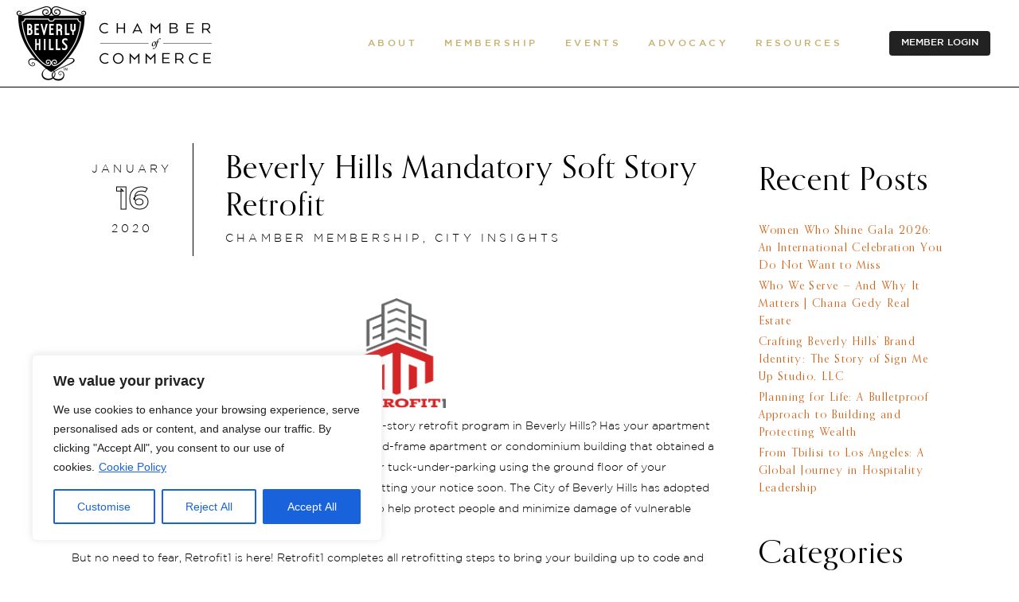

--- FILE ---
content_type: text/html; charset=UTF-8
request_url: https://www.beverlyhillschamber.com/beverly-hills-mandatory-soft-story-retrofit/
body_size: 202341
content:
<!DOCTYPE html>
<html lang="en-US">
<head>
	
        <meta charset="UTF-8"/>
        <link rel="profile" href="https://gmpg.org/xfn/11"/>
		
	            <meta name="viewport" content="width=device-width,initial-scale=1,user-scalable=yes">
		<script>!function(e,c){e[c]=e[c]+(e[c]&&" ")+"quform-js"}(document.documentElement,"className");</script><meta name='robots' content='index, follow, max-image-preview:large, max-snippet:-1, max-video-preview:-1' />

	<!-- This site is optimized with the Yoast SEO plugin v26.7 - https://yoast.com/wordpress/plugins/seo/ -->
	<title>Beverly Hills Mandatory Soft Story Retrofit | Beverly Hills Chamber of Commerce</title>
	<meta name="description" content="Did you receive a notice for the new and mandatory soft-story retrofit program in Beverly Hills? Has your apartment building been flagged yet? Well, if" />
	<link rel="canonical" href="https://www.beverlyhillschamber.com/beverly-hills-mandatory-soft-story-retrofit/" />
	<meta property="og:locale" content="en_US" />
	<meta property="og:type" content="article" />
	<meta property="og:title" content="Beverly Hills Mandatory Soft Story Retrofit | Beverly Hills Chamber of Commerce" />
	<meta property="og:description" content="Did you receive a notice for the new and mandatory soft-story retrofit program in Beverly Hills? Has your apartment building been flagged yet? Well, if" />
	<meta property="og:url" content="https://www.beverlyhillschamber.com/beverly-hills-mandatory-soft-story-retrofit/" />
	<meta property="og:site_name" content="Beverly Hills Chamber of Commerce" />
	<meta property="article:publisher" content="https://www.facebook.com/BH.Chamber" />
	<meta property="article:published_time" content="2020-01-16T21:41:10+00:00" />
	<meta property="article:modified_time" content="2022-04-29T05:37:45+00:00" />
	<meta property="og:image" content="https://www.beverlyhillschamber.com/wp-content/uploads/2020/01/Standard-Newsletter-Banner-1300-x-355-pixels-39.png" />
	<meta property="og:image:width" content="1300" />
	<meta property="og:image:height" content="355" />
	<meta property="og:image:type" content="image/png" />
	<meta name="author" content="Administrator" />
	<meta name="twitter:card" content="summary_large_image" />
	<meta name="twitter:creator" content="@BH_Chamber" />
	<meta name="twitter:site" content="@BH_Chamber" />
	<meta name="twitter:label1" content="Written by" />
	<meta name="twitter:data1" content="Administrator" />
	<meta name="twitter:label2" content="Est. reading time" />
	<meta name="twitter:data2" content="2 minutes" />
	<script type="application/ld+json" class="yoast-schema-graph">{"@context":"https://schema.org","@graph":[{"@type":"Article","@id":"https://www.beverlyhillschamber.com/beverly-hills-mandatory-soft-story-retrofit/#article","isPartOf":{"@id":"https://www.beverlyhillschamber.com/beverly-hills-mandatory-soft-story-retrofit/"},"author":{"name":"Administrator","@id":"https://www.beverlyhillschamber.com/#/schema/person/a115c099937572acace62dd2f5b0508f"},"headline":"Beverly Hills Mandatory Soft Story Retrofit","datePublished":"2020-01-16T21:41:10+00:00","dateModified":"2022-04-29T05:37:45+00:00","mainEntityOfPage":{"@id":"https://www.beverlyhillschamber.com/beverly-hills-mandatory-soft-story-retrofit/"},"wordCount":410,"publisher":{"@id":"https://www.beverlyhillschamber.com/#organization"},"image":{"@id":"https://www.beverlyhillschamber.com/beverly-hills-mandatory-soft-story-retrofit/#primaryimage"},"thumbnailUrl":"https://www.beverlyhillschamber.com/wp-content/uploads/2020/01/Standard-Newsletter-Banner-1300-x-355-pixels-39.png","articleSection":["Chamber Membership","City Insights"],"inLanguage":"en-US"},{"@type":"WebPage","@id":"https://www.beverlyhillschamber.com/beverly-hills-mandatory-soft-story-retrofit/","url":"https://www.beverlyhillschamber.com/beverly-hills-mandatory-soft-story-retrofit/","name":"Beverly Hills Mandatory Soft Story Retrofit | Beverly Hills Chamber of Commerce","isPartOf":{"@id":"https://www.beverlyhillschamber.com/#website"},"primaryImageOfPage":{"@id":"https://www.beverlyhillschamber.com/beverly-hills-mandatory-soft-story-retrofit/#primaryimage"},"image":{"@id":"https://www.beverlyhillschamber.com/beverly-hills-mandatory-soft-story-retrofit/#primaryimage"},"thumbnailUrl":"https://www.beverlyhillschamber.com/wp-content/uploads/2020/01/Standard-Newsletter-Banner-1300-x-355-pixels-39.png","datePublished":"2020-01-16T21:41:10+00:00","dateModified":"2022-04-29T05:37:45+00:00","description":"Did you receive a notice for the new and mandatory soft-story retrofit program in Beverly Hills? Has your apartment building been flagged yet? Well, if","breadcrumb":{"@id":"https://www.beverlyhillschamber.com/beverly-hills-mandatory-soft-story-retrofit/#breadcrumb"},"inLanguage":"en-US","potentialAction":[{"@type":"ReadAction","target":["https://www.beverlyhillschamber.com/beverly-hills-mandatory-soft-story-retrofit/"]}]},{"@type":"ImageObject","inLanguage":"en-US","@id":"https://www.beverlyhillschamber.com/beverly-hills-mandatory-soft-story-retrofit/#primaryimage","url":"https://www.beverlyhillschamber.com/wp-content/uploads/2020/01/Standard-Newsletter-Banner-1300-x-355-pixels-39.png","contentUrl":"https://www.beverlyhillschamber.com/wp-content/uploads/2020/01/Standard-Newsletter-Banner-1300-x-355-pixels-39.png","width":1300,"height":355,"caption":"Standard Newsletter Banner 1300 x 355 pixels 39"},{"@type":"BreadcrumbList","@id":"https://www.beverlyhillschamber.com/beverly-hills-mandatory-soft-story-retrofit/#breadcrumb","itemListElement":[{"@type":"ListItem","position":1,"name":"Home","item":"https://www.beverlyhillschamber.com/"},{"@type":"ListItem","position":2,"name":"Beverly Hills Mandatory Soft Story Retrofit"}]},{"@type":"WebSite","@id":"https://www.beverlyhillschamber.com/#website","url":"https://www.beverlyhillschamber.com/","name":"Beverly Hills Chamber of Commerce","description":"","publisher":{"@id":"https://www.beverlyhillschamber.com/#organization"},"potentialAction":[{"@type":"SearchAction","target":{"@type":"EntryPoint","urlTemplate":"https://www.beverlyhillschamber.com/?s={search_term_string}"},"query-input":{"@type":"PropertyValueSpecification","valueRequired":true,"valueName":"search_term_string"}}],"inLanguage":"en-US"},{"@type":"Organization","@id":"https://www.beverlyhillschamber.com/#organization","name":"Beverly Hills Chamber of Commerce","url":"https://www.beverlyhillschamber.com/","logo":{"@type":"ImageObject","inLanguage":"en-US","@id":"https://www.beverlyhillschamber.com/#/schema/logo/image/","url":"https://www.beverlyhillschamber.com/wp-content/uploads/2025/05/bhcc-networks.jpg","contentUrl":"https://www.beverlyhillschamber.com/wp-content/uploads/2025/05/bhcc-networks.jpg","width":696,"height":696,"caption":"Beverly Hills Chamber of Commerce"},"image":{"@id":"https://www.beverlyhillschamber.com/#/schema/logo/image/"},"sameAs":["https://www.facebook.com/BH.Chamber","https://x.com/BH_Chamber"]},{"@type":"Person","@id":"https://www.beverlyhillschamber.com/#/schema/person/a115c099937572acace62dd2f5b0508f","name":"Administrator","image":{"@type":"ImageObject","inLanguage":"en-US","@id":"https://www.beverlyhillschamber.com/#/schema/person/image/","url":"https://secure.gravatar.com/avatar/7d86ef096f6d4f26edf7bec37a03a9c5d2d4e69740e81b15fd1eb5163e9495c0?s=96&d=mm&r=g","contentUrl":"https://secure.gravatar.com/avatar/7d86ef096f6d4f26edf7bec37a03a9c5d2d4e69740e81b15fd1eb5163e9495c0?s=96&d=mm&r=g","caption":"Administrator"}}]}</script>
	<!-- / Yoast SEO plugin. -->


<link rel='dns-prefetch' href='//fonts.googleapis.com' />
<link rel="alternate" type="application/rss+xml" title="Beverly Hills Chamber of Commerce &raquo; Feed" href="https://www.beverlyhillschamber.com/feed/" />
<link rel="alternate" title="oEmbed (JSON)" type="application/json+oembed" href="https://www.beverlyhillschamber.com/wp-json/oembed/1.0/embed?url=https%3A%2F%2Fwww.beverlyhillschamber.com%2Fbeverly-hills-mandatory-soft-story-retrofit%2F" />
<link rel="alternate" title="oEmbed (XML)" type="text/xml+oembed" href="https://www.beverlyhillschamber.com/wp-json/oembed/1.0/embed?url=https%3A%2F%2Fwww.beverlyhillschamber.com%2Fbeverly-hills-mandatory-soft-story-retrofit%2F&#038;format=xml" />
<style id='wp-img-auto-sizes-contain-inline-css' type='text/css'>
img:is([sizes=auto i],[sizes^="auto," i]){contain-intrinsic-size:3000px 1500px}
/*# sourceURL=wp-img-auto-sizes-contain-inline-css */
</style>
<link rel='stylesheet' id='cnss_font_awesome_css-css' href='https://www.beverlyhillschamber.com/wp-content/plugins/easy-social-icons/css/font-awesome/css/all.min.css?ver=7.0.0' type='text/css' media='all' />
<link rel='stylesheet' id='cnss_font_awesome_v4_shims-css' href='https://www.beverlyhillschamber.com/wp-content/plugins/easy-social-icons/css/font-awesome/css/v4-shims.min.css?ver=7.0.0' type='text/css' media='all' />
<link rel='stylesheet' id='cnss_css-css' href='https://www.beverlyhillschamber.com/wp-content/plugins/easy-social-icons/css/cnss.css?ver=1.0' type='text/css' media='all' />
<link rel='stylesheet' id='cnss_share_css-css' href='https://www.beverlyhillschamber.com/wp-content/plugins/easy-social-icons/css/share.css?ver=1.0' type='text/css' media='all' />
<link rel='stylesheet' id='widgetopts-styles-css' href='https://www.beverlyhillschamber.com/wp-content/plugins/widget-options/assets/css/widget-options.css?ver=4.1.3' type='text/css' media='all' />
<link rel='stylesheet' id='quform-css' href='https://www.beverlyhillschamber.com/wp-content/plugins/quform/cache/quform.css?ver=1764171769' type='text/css' media='all' />
<link rel='stylesheet' id='megamenu-css' href='https://www.beverlyhillschamber.com/wp-content/uploads/maxmegamenu/style.css?ver=11f384' type='text/css' media='all' />
<link rel='stylesheet' id='dashicons-css' href='https://www.beverlyhillschamber.com/wp-includes/css/dashicons.min.css?ver=541e99b9988b2a8f855b73c8d16000a4' type='text/css' media='all' />
<link rel='stylesheet' id='megamenu-genericons-css' href='https://www.beverlyhillschamber.com/wp-content/plugins/megamenu-pro/icons/genericons/genericons/genericons.css?ver=2.4.2' type='text/css' media='all' />
<link rel='stylesheet' id='megamenu-fontawesome-css' href='https://www.beverlyhillschamber.com/wp-content/plugins/megamenu-pro/icons/fontawesome/css/font-awesome.min.css?ver=2.4.2' type='text/css' media='all' />
<link rel='stylesheet' id='megamenu-fontawesome5-css' href='https://www.beverlyhillschamber.com/wp-content/plugins/megamenu-pro/icons/fontawesome5/css/all.min.css?ver=2.4.2' type='text/css' media='all' />
<link rel='stylesheet' id='megamenu-fontawesome6-css' href='https://www.beverlyhillschamber.com/wp-content/plugins/megamenu-pro/icons/fontawesome6/css/all.min.css?ver=2.4.2' type='text/css' media='all' />
<link rel='stylesheet' id='amedeo-elated-default-style-css' href='https://www.beverlyhillschamber.com/wp-content/themes/amedeo/style.css?ver=541e99b9988b2a8f855b73c8d16000a4' type='text/css' media='all' />
<link rel='stylesheet' id='amedeo-elated-child-style-css' href='https://www.beverlyhillschamber.com/wp-content/themes/amedeo-child/style.css?ver=541e99b9988b2a8f855b73c8d16000a4' type='text/css' media='all' />
<link rel='stylesheet' id='amedeo-elated-modules-css' href='https://www.beverlyhillschamber.com/wp-content/themes/amedeo/assets/css/modules.min.css?ver=541e99b9988b2a8f855b73c8d16000a4' type='text/css' media='all' />
<link rel='stylesheet' id='eltdf-dripicons-css' href='https://www.beverlyhillschamber.com/wp-content/themes/amedeo/framework/lib/icons-pack/dripicons/dripicons.css?ver=541e99b9988b2a8f855b73c8d16000a4' type='text/css' media='all' />
<link rel='stylesheet' id='eltdf-font_elegant-css' href='https://www.beverlyhillschamber.com/wp-content/themes/amedeo/framework/lib/icons-pack/elegant-icons/style.min.css?ver=541e99b9988b2a8f855b73c8d16000a4' type='text/css' media='all' />
<link rel='stylesheet' id='eltdf-font_awesome-css' href='https://www.beverlyhillschamber.com/wp-content/themes/amedeo/framework/lib/icons-pack/font-awesome/css/fontawesome-all.min.css?ver=541e99b9988b2a8f855b73c8d16000a4' type='text/css' media='all' />
<link rel='stylesheet' id='eltdf-ion_icons-css' href='https://www.beverlyhillschamber.com/wp-content/themes/amedeo/framework/lib/icons-pack/ion-icons/css/ionicons.min.css?ver=541e99b9988b2a8f855b73c8d16000a4' type='text/css' media='all' />
<link rel='stylesheet' id='eltdf-linea_icons-css' href='https://www.beverlyhillschamber.com/wp-content/themes/amedeo/framework/lib/icons-pack/linea-icons/style.css?ver=541e99b9988b2a8f855b73c8d16000a4' type='text/css' media='all' />
<link rel='stylesheet' id='eltdf-linear_icons-css' href='https://www.beverlyhillschamber.com/wp-content/themes/amedeo/framework/lib/icons-pack/linear-icons/style.css?ver=541e99b9988b2a8f855b73c8d16000a4' type='text/css' media='all' />
<link rel='stylesheet' id='eltdf-simple_line_icons-css' href='https://www.beverlyhillschamber.com/wp-content/themes/amedeo/framework/lib/icons-pack/simple-line-icons/simple-line-icons.css?ver=541e99b9988b2a8f855b73c8d16000a4' type='text/css' media='all' />
<link rel='stylesheet' id='mediaelement-css' href='https://www.beverlyhillschamber.com/wp-includes/js/mediaelement/mediaelementplayer-legacy.min.css?ver=4.2.17' type='text/css' media='all' />
<link rel='stylesheet' id='wp-mediaelement-css' href='https://www.beverlyhillschamber.com/wp-includes/js/mediaelement/wp-mediaelement.min.css?ver=541e99b9988b2a8f855b73c8d16000a4' type='text/css' media='all' />
<link rel='stylesheet' id='amedeo-elated-style-dynamic-css' href='https://www.beverlyhillschamber.com/wp-content/themes/amedeo/assets/css/style_dynamic.css?ver=1728083700' type='text/css' media='all' />
<link rel='stylesheet' id='amedeo-elated-modules-responsive-css' href='https://www.beverlyhillschamber.com/wp-content/themes/amedeo/assets/css/modules-responsive.min.css?ver=541e99b9988b2a8f855b73c8d16000a4' type='text/css' media='all' />
<link rel='stylesheet' id='amedeo-elated-style-dynamic-responsive-css' href='https://www.beverlyhillschamber.com/wp-content/themes/amedeo/assets/css/style_dynamic_responsive.css?ver=1728083700' type='text/css' media='all' />
<link rel='stylesheet' id='amedeo-elated-google-fonts-css' href='https://fonts.googleapis.com/css?family=Montserrat%3A300%2C400%2C500%2C700%7CInconsolata%3A300%2C400%2C500%2C700&#038;subset=latin-ext&#038;ver=1.0.0' type='text/css' media='all' />
<link rel='stylesheet' id='amedeo-core-dashboard-style-css' href='https://www.beverlyhillschamber.com/wp-content/plugins/amedeo-core/core-dashboard/assets/css/core-dashboard.min.css?ver=541e99b9988b2a8f855b73c8d16000a4' type='text/css' media='all' />
<script type="text/javascript" src="https://www.beverlyhillschamber.com/wp-includes/js/jquery/jquery.min.js?ver=3.7.1" id="jquery-core-js"></script>
<script type="text/javascript" src="https://www.beverlyhillschamber.com/wp-includes/js/jquery/jquery-migrate.min.js?ver=3.4.1" id="jquery-migrate-js"></script>
<script type="text/javascript" src="https://www.beverlyhillschamber.com/wp-content/plugins/easy-social-icons/js/cnss.js?ver=1.0" id="cnss_js-js"></script>
<script type="text/javascript" src="https://www.beverlyhillschamber.com/wp-content/plugins/easy-social-icons/js/share.js?ver=1.0" id="cnss_share_js-js"></script>
<script type="text/javascript" id="cookie-law-info-js-extra">
/* <![CDATA[ */
var _ckyConfig = {"_ipData":[],"_assetsURL":"https://www.beverlyhillschamber.com/wp-content/plugins/cookie-law-info/lite/frontend/images/","_publicURL":"https://www.beverlyhillschamber.com","_expiry":"365","_categories":[{"name":"Necessary","slug":"necessary","isNecessary":true,"ccpaDoNotSell":true,"cookies":[],"active":true,"defaultConsent":{"gdpr":true,"ccpa":true}},{"name":"Functional","slug":"functional","isNecessary":false,"ccpaDoNotSell":true,"cookies":[],"active":true,"defaultConsent":{"gdpr":false,"ccpa":false}},{"name":"Analytics","slug":"analytics","isNecessary":false,"ccpaDoNotSell":true,"cookies":[],"active":true,"defaultConsent":{"gdpr":false,"ccpa":false}},{"name":"Performance","slug":"performance","isNecessary":false,"ccpaDoNotSell":true,"cookies":[],"active":true,"defaultConsent":{"gdpr":false,"ccpa":false}},{"name":"Advertisement","slug":"advertisement","isNecessary":false,"ccpaDoNotSell":true,"cookies":[],"active":true,"defaultConsent":{"gdpr":false,"ccpa":false}}],"_activeLaw":"gdpr","_rootDomain":"","_block":"1","_showBanner":"1","_bannerConfig":{"settings":{"type":"box","preferenceCenterType":"popup","position":"bottom-left","applicableLaw":"gdpr"},"behaviours":{"reloadBannerOnAccept":false,"loadAnalyticsByDefault":false,"animations":{"onLoad":"animate","onHide":"sticky"}},"config":{"revisitConsent":{"status":true,"tag":"revisit-consent","position":"bottom-left","meta":{"url":"#"},"styles":{"background-color":"#0056A7"},"elements":{"title":{"type":"text","tag":"revisit-consent-title","status":true,"styles":{"color":"#0056a7"}}}},"preferenceCenter":{"toggle":{"status":true,"tag":"detail-category-toggle","type":"toggle","states":{"active":{"styles":{"background-color":"#1863DC"}},"inactive":{"styles":{"background-color":"#D0D5D2"}}}}},"categoryPreview":{"status":false,"toggle":{"status":true,"tag":"detail-category-preview-toggle","type":"toggle","states":{"active":{"styles":{"background-color":"#1578F7"}},"inactive":{"styles":{"background-color":"#D0D5D2"}}}}},"videoPlaceholder":{"status":true,"styles":{"background-color":"#000000","border-color":"#000000","color":"#ffffff"}},"readMore":{"status":true,"tag":"readmore-button","type":"link","meta":{"noFollow":true,"newTab":true},"styles":{"color":"#1863DC","background-color":"transparent","border-color":"transparent"}},"showMore":{"status":true,"tag":"show-desc-button","type":"button","styles":{"color":"#1863dc"}},"showLess":{"status":true,"tag":"hide-desc-button","type":"button","styles":{"color":"#1863dc"}},"alwaysActive":{"status":true,"tag":"always-active","styles":{"color":"#008000"}},"manualLinks":{"status":true,"tag":"manual-links","type":"link","styles":{"color":"#1863dc"}},"auditTable":{"status":true},"optOption":{"status":true,"toggle":{"status":true,"tag":"optout-option-toggle","type":"toggle","states":{"active":{"styles":{"background-color":"#1863dc"}},"inactive":{"styles":{"background-color":"#FFFFFF"}}}}}}},"_version":"3.3.9.1","_logConsent":"1","_tags":[{"tag":"accept-button","styles":{"color":"#FFFFFF","background-color":"#1863DC","border-color":"#1863DC"}},{"tag":"reject-button","styles":{"color":"#1863DC","background-color":"transparent","border-color":"#1863DC"}},{"tag":"settings-button","styles":{"color":"#1863DC","background-color":"transparent","border-color":"#1863DC"}},{"tag":"readmore-button","styles":{"color":"#1863DC","background-color":"transparent","border-color":"transparent"}},{"tag":"donotsell-button","styles":{"color":"#1863DC","background-color":"transparent","border-color":"transparent"}},{"tag":"show-desc-button","styles":{"color":"#1863dc"}},{"tag":"hide-desc-button","styles":{"color":"#1863dc"}},{"tag":"cky-always-active","styles":[]},{"tag":"cky-link","styles":[]},{"tag":"accept-button","styles":{"color":"#FFFFFF","background-color":"#1863DC","border-color":"#1863DC"}},{"tag":"revisit-consent","styles":{"background-color":"#0056A7"}}],"_shortCodes":[{"key":"cky_readmore","content":"\u003Ca href=\"https://www.beverlyhillschamber.com/privacy-policy/\" class=\"cky-policy\" aria-label=\"Cookie Policy\" target=\"_blank\" rel=\"noopener\" data-cky-tag=\"readmore-button\"\u003ECookie Policy\u003C/a\u003E","tag":"readmore-button","status":true,"attributes":{"rel":"nofollow","target":"_blank"}},{"key":"cky_show_desc","content":"\u003Cbutton class=\"cky-show-desc-btn\" data-cky-tag=\"show-desc-button\" aria-label=\"Show more\"\u003EShow more\u003C/button\u003E","tag":"show-desc-button","status":true,"attributes":[]},{"key":"cky_hide_desc","content":"\u003Cbutton class=\"cky-show-desc-btn\" data-cky-tag=\"hide-desc-button\" aria-label=\"Show less\"\u003EShow less\u003C/button\u003E","tag":"hide-desc-button","status":true,"attributes":[]},{"key":"cky_optout_show_desc","content":"[cky_optout_show_desc]","tag":"optout-show-desc-button","status":true,"attributes":[]},{"key":"cky_optout_hide_desc","content":"[cky_optout_hide_desc]","tag":"optout-hide-desc-button","status":true,"attributes":[]},{"key":"cky_category_toggle_label","content":"[cky_{{status}}_category_label] [cky_preference_{{category_slug}}_title]","tag":"","status":true,"attributes":[]},{"key":"cky_enable_category_label","content":"Enable","tag":"","status":true,"attributes":[]},{"key":"cky_disable_category_label","content":"Disable","tag":"","status":true,"attributes":[]},{"key":"cky_video_placeholder","content":"\u003Cdiv class=\"video-placeholder-normal\" data-cky-tag=\"video-placeholder\" id=\"[UNIQUEID]\"\u003E\u003Cp class=\"video-placeholder-text-normal\" data-cky-tag=\"placeholder-title\"\u003EPlease accept cookies to access this content\u003C/p\u003E\u003C/div\u003E","tag":"","status":true,"attributes":[]},{"key":"cky_enable_optout_label","content":"Enable","tag":"","status":true,"attributes":[]},{"key":"cky_disable_optout_label","content":"Disable","tag":"","status":true,"attributes":[]},{"key":"cky_optout_toggle_label","content":"[cky_{{status}}_optout_label] [cky_optout_option_title]","tag":"","status":true,"attributes":[]},{"key":"cky_optout_option_title","content":"Do Not Sell or Share My Personal Information","tag":"","status":true,"attributes":[]},{"key":"cky_optout_close_label","content":"Close","tag":"","status":true,"attributes":[]},{"key":"cky_preference_close_label","content":"Close","tag":"","status":true,"attributes":[]}],"_rtl":"","_language":"en","_providersToBlock":[]};
var _ckyStyles = {"css":".cky-overlay{background: #000000; opacity: 0.4; position: fixed; top: 0; left: 0; width: 100%; height: 100%; z-index: 99999999;}.cky-hide{display: none;}.cky-btn-revisit-wrapper{display: flex; align-items: center; justify-content: center; background: #0056a7; width: 45px; height: 45px; border-radius: 50%; position: fixed; z-index: 999999; cursor: pointer;}.cky-revisit-bottom-left{bottom: 15px; left: 15px;}.cky-revisit-bottom-right{bottom: 15px; right: 15px;}.cky-btn-revisit-wrapper .cky-btn-revisit{display: flex; align-items: center; justify-content: center; background: none; border: none; cursor: pointer; position: relative; margin: 0; padding: 0;}.cky-btn-revisit-wrapper .cky-btn-revisit img{max-width: fit-content; margin: 0; height: 30px; width: 30px;}.cky-revisit-bottom-left:hover::before{content: attr(data-tooltip); position: absolute; background: #4e4b66; color: #ffffff; left: calc(100% + 7px); font-size: 12px; line-height: 16px; width: max-content; padding: 4px 8px; border-radius: 4px;}.cky-revisit-bottom-left:hover::after{position: absolute; content: \"\"; border: 5px solid transparent; left: calc(100% + 2px); border-left-width: 0; border-right-color: #4e4b66;}.cky-revisit-bottom-right:hover::before{content: attr(data-tooltip); position: absolute; background: #4e4b66; color: #ffffff; right: calc(100% + 7px); font-size: 12px; line-height: 16px; width: max-content; padding: 4px 8px; border-radius: 4px;}.cky-revisit-bottom-right:hover::after{position: absolute; content: \"\"; border: 5px solid transparent; right: calc(100% + 2px); border-right-width: 0; border-left-color: #4e4b66;}.cky-revisit-hide{display: none;}.cky-consent-container{position: fixed; width: 440px; box-sizing: border-box; z-index: 9999999; border-radius: 6px;}.cky-consent-container .cky-consent-bar{background: #ffffff; border: 1px solid; padding: 20px 26px; box-shadow: 0 -1px 10px 0 #acabab4d; border-radius: 6px;}.cky-box-bottom-left{bottom: 40px; left: 40px;}.cky-box-bottom-right{bottom: 40px; right: 40px;}.cky-box-top-left{top: 40px; left: 40px;}.cky-box-top-right{top: 40px; right: 40px;}.cky-custom-brand-logo-wrapper .cky-custom-brand-logo{width: 100px; height: auto; margin: 0 0 12px 0;}.cky-notice .cky-title{color: #212121; font-weight: 700; font-size: 18px; line-height: 24px; margin: 0 0 12px 0;}.cky-notice-des *,.cky-preference-content-wrapper *,.cky-accordion-header-des *,.cky-gpc-wrapper .cky-gpc-desc *{font-size: 14px;}.cky-notice-des{color: #212121; font-size: 14px; line-height: 24px; font-weight: 400;}.cky-notice-des img{height: 25px; width: 25px;}.cky-consent-bar .cky-notice-des p,.cky-gpc-wrapper .cky-gpc-desc p,.cky-preference-body-wrapper .cky-preference-content-wrapper p,.cky-accordion-header-wrapper .cky-accordion-header-des p,.cky-cookie-des-table li div:last-child p{color: inherit; margin-top: 0; overflow-wrap: break-word;}.cky-notice-des P:last-child,.cky-preference-content-wrapper p:last-child,.cky-cookie-des-table li div:last-child p:last-child,.cky-gpc-wrapper .cky-gpc-desc p:last-child{margin-bottom: 0;}.cky-notice-des a.cky-policy,.cky-notice-des button.cky-policy{font-size: 14px; color: #1863dc; white-space: nowrap; cursor: pointer; background: transparent; border: 1px solid; text-decoration: underline;}.cky-notice-des button.cky-policy{padding: 0;}.cky-notice-des a.cky-policy:focus-visible,.cky-notice-des button.cky-policy:focus-visible,.cky-preference-content-wrapper .cky-show-desc-btn:focus-visible,.cky-accordion-header .cky-accordion-btn:focus-visible,.cky-preference-header .cky-btn-close:focus-visible,.cky-switch input[type=\"checkbox\"]:focus-visible,.cky-footer-wrapper a:focus-visible,.cky-btn:focus-visible{outline: 2px solid #1863dc; outline-offset: 2px;}.cky-btn:focus:not(:focus-visible),.cky-accordion-header .cky-accordion-btn:focus:not(:focus-visible),.cky-preference-content-wrapper .cky-show-desc-btn:focus:not(:focus-visible),.cky-btn-revisit-wrapper .cky-btn-revisit:focus:not(:focus-visible),.cky-preference-header .cky-btn-close:focus:not(:focus-visible),.cky-consent-bar .cky-banner-btn-close:focus:not(:focus-visible){outline: 0;}button.cky-show-desc-btn:not(:hover):not(:active){color: #1863dc; background: transparent;}button.cky-accordion-btn:not(:hover):not(:active),button.cky-banner-btn-close:not(:hover):not(:active),button.cky-btn-revisit:not(:hover):not(:active),button.cky-btn-close:not(:hover):not(:active){background: transparent;}.cky-consent-bar button:hover,.cky-modal.cky-modal-open button:hover,.cky-consent-bar button:focus,.cky-modal.cky-modal-open button:focus{text-decoration: none;}.cky-notice-btn-wrapper{display: flex; justify-content: flex-start; align-items: center; flex-wrap: wrap; margin-top: 16px;}.cky-notice-btn-wrapper .cky-btn{text-shadow: none; box-shadow: none;}.cky-btn{flex: auto; max-width: 100%; font-size: 14px; font-family: inherit; line-height: 24px; padding: 8px; font-weight: 500; margin: 0 8px 0 0; border-radius: 2px; cursor: pointer; text-align: center; text-transform: none; min-height: 0;}.cky-btn:hover{opacity: 0.8;}.cky-btn-customize{color: #1863dc; background: transparent; border: 2px solid #1863dc;}.cky-btn-reject{color: #1863dc; background: transparent; border: 2px solid #1863dc;}.cky-btn-accept{background: #1863dc; color: #ffffff; border: 2px solid #1863dc;}.cky-btn:last-child{margin-right: 0;}@media (max-width: 576px){.cky-box-bottom-left{bottom: 0; left: 0;}.cky-box-bottom-right{bottom: 0; right: 0;}.cky-box-top-left{top: 0; left: 0;}.cky-box-top-right{top: 0; right: 0;}}@media (max-width: 440px){.cky-box-bottom-left, .cky-box-bottom-right, .cky-box-top-left, .cky-box-top-right{width: 100%; max-width: 100%;}.cky-consent-container .cky-consent-bar{padding: 20px 0;}.cky-custom-brand-logo-wrapper, .cky-notice .cky-title, .cky-notice-des, .cky-notice-btn-wrapper{padding: 0 24px;}.cky-notice-des{max-height: 40vh; overflow-y: scroll;}.cky-notice-btn-wrapper{flex-direction: column; margin-top: 0;}.cky-btn{width: 100%; margin: 10px 0 0 0;}.cky-notice-btn-wrapper .cky-btn-customize{order: 2;}.cky-notice-btn-wrapper .cky-btn-reject{order: 3;}.cky-notice-btn-wrapper .cky-btn-accept{order: 1; margin-top: 16px;}}@media (max-width: 352px){.cky-notice .cky-title{font-size: 16px;}.cky-notice-des *{font-size: 12px;}.cky-notice-des, .cky-btn{font-size: 12px;}}.cky-modal.cky-modal-open{display: flex; visibility: visible; -webkit-transform: translate(-50%, -50%); -moz-transform: translate(-50%, -50%); -ms-transform: translate(-50%, -50%); -o-transform: translate(-50%, -50%); transform: translate(-50%, -50%); top: 50%; left: 50%; transition: all 1s ease;}.cky-modal{box-shadow: 0 32px 68px rgba(0, 0, 0, 0.3); margin: 0 auto; position: fixed; max-width: 100%; background: #ffffff; top: 50%; box-sizing: border-box; border-radius: 6px; z-index: 999999999; color: #212121; -webkit-transform: translate(-50%, 100%); -moz-transform: translate(-50%, 100%); -ms-transform: translate(-50%, 100%); -o-transform: translate(-50%, 100%); transform: translate(-50%, 100%); visibility: hidden; transition: all 0s ease;}.cky-preference-center{max-height: 79vh; overflow: hidden; width: 845px; overflow: hidden; flex: 1 1 0; display: flex; flex-direction: column; border-radius: 6px;}.cky-preference-header{display: flex; align-items: center; justify-content: space-between; padding: 22px 24px; border-bottom: 1px solid;}.cky-preference-header .cky-preference-title{font-size: 18px; font-weight: 700; line-height: 24px;}.cky-preference-header .cky-btn-close{margin: 0; cursor: pointer; vertical-align: middle; padding: 0; background: none; border: none; width: 24px; height: 24px; min-height: 0; line-height: 0; text-shadow: none; box-shadow: none;}.cky-preference-header .cky-btn-close img{margin: 0; height: 10px; width: 10px;}.cky-preference-body-wrapper{padding: 0 24px; flex: 1; overflow: auto; box-sizing: border-box;}.cky-preference-content-wrapper,.cky-gpc-wrapper .cky-gpc-desc{font-size: 14px; line-height: 24px; font-weight: 400; padding: 12px 0;}.cky-preference-content-wrapper{border-bottom: 1px solid;}.cky-preference-content-wrapper img{height: 25px; width: 25px;}.cky-preference-content-wrapper .cky-show-desc-btn{font-size: 14px; font-family: inherit; color: #1863dc; text-decoration: none; line-height: 24px; padding: 0; margin: 0; white-space: nowrap; cursor: pointer; background: transparent; border-color: transparent; text-transform: none; min-height: 0; text-shadow: none; box-shadow: none;}.cky-accordion-wrapper{margin-bottom: 10px;}.cky-accordion{border-bottom: 1px solid;}.cky-accordion:last-child{border-bottom: none;}.cky-accordion .cky-accordion-item{display: flex; margin-top: 10px;}.cky-accordion .cky-accordion-body{display: none;}.cky-accordion.cky-accordion-active .cky-accordion-body{display: block; padding: 0 22px; margin-bottom: 16px;}.cky-accordion-header-wrapper{cursor: pointer; width: 100%;}.cky-accordion-item .cky-accordion-header{display: flex; justify-content: space-between; align-items: center;}.cky-accordion-header .cky-accordion-btn{font-size: 16px; font-family: inherit; color: #212121; line-height: 24px; background: none; border: none; font-weight: 700; padding: 0; margin: 0; cursor: pointer; text-transform: none; min-height: 0; text-shadow: none; box-shadow: none;}.cky-accordion-header .cky-always-active{color: #008000; font-weight: 600; line-height: 24px; font-size: 14px;}.cky-accordion-header-des{font-size: 14px; line-height: 24px; margin: 10px 0 16px 0;}.cky-accordion-chevron{margin-right: 22px; position: relative; cursor: pointer;}.cky-accordion-chevron-hide{display: none;}.cky-accordion .cky-accordion-chevron i::before{content: \"\"; position: absolute; border-right: 1.4px solid; border-bottom: 1.4px solid; border-color: inherit; height: 6px; width: 6px; -webkit-transform: rotate(-45deg); -moz-transform: rotate(-45deg); -ms-transform: rotate(-45deg); -o-transform: rotate(-45deg); transform: rotate(-45deg); transition: all 0.2s ease-in-out; top: 8px;}.cky-accordion.cky-accordion-active .cky-accordion-chevron i::before{-webkit-transform: rotate(45deg); -moz-transform: rotate(45deg); -ms-transform: rotate(45deg); -o-transform: rotate(45deg); transform: rotate(45deg);}.cky-audit-table{background: #f4f4f4; border-radius: 6px;}.cky-audit-table .cky-empty-cookies-text{color: inherit; font-size: 12px; line-height: 24px; margin: 0; padding: 10px;}.cky-audit-table .cky-cookie-des-table{font-size: 12px; line-height: 24px; font-weight: normal; padding: 15px 10px; border-bottom: 1px solid; border-bottom-color: inherit; margin: 0;}.cky-audit-table .cky-cookie-des-table:last-child{border-bottom: none;}.cky-audit-table .cky-cookie-des-table li{list-style-type: none; display: flex; padding: 3px 0;}.cky-audit-table .cky-cookie-des-table li:first-child{padding-top: 0;}.cky-cookie-des-table li div:first-child{width: 100px; font-weight: 600; word-break: break-word; word-wrap: break-word;}.cky-cookie-des-table li div:last-child{flex: 1; word-break: break-word; word-wrap: break-word; margin-left: 8px;}.cky-footer-shadow{display: block; width: 100%; height: 40px; background: linear-gradient(180deg, rgba(255, 255, 255, 0) 0%, #ffffff 100%); position: absolute; bottom: calc(100% - 1px);}.cky-footer-wrapper{position: relative;}.cky-prefrence-btn-wrapper{display: flex; flex-wrap: wrap; align-items: center; justify-content: center; padding: 22px 24px; border-top: 1px solid;}.cky-prefrence-btn-wrapper .cky-btn{flex: auto; max-width: 100%; text-shadow: none; box-shadow: none;}.cky-btn-preferences{color: #1863dc; background: transparent; border: 2px solid #1863dc;}.cky-preference-header,.cky-preference-body-wrapper,.cky-preference-content-wrapper,.cky-accordion-wrapper,.cky-accordion,.cky-accordion-wrapper,.cky-footer-wrapper,.cky-prefrence-btn-wrapper{border-color: inherit;}@media (max-width: 845px){.cky-modal{max-width: calc(100% - 16px);}}@media (max-width: 576px){.cky-modal{max-width: 100%;}.cky-preference-center{max-height: 100vh;}.cky-prefrence-btn-wrapper{flex-direction: column;}.cky-accordion.cky-accordion-active .cky-accordion-body{padding-right: 0;}.cky-prefrence-btn-wrapper .cky-btn{width: 100%; margin: 10px 0 0 0;}.cky-prefrence-btn-wrapper .cky-btn-reject{order: 3;}.cky-prefrence-btn-wrapper .cky-btn-accept{order: 1; margin-top: 0;}.cky-prefrence-btn-wrapper .cky-btn-preferences{order: 2;}}@media (max-width: 425px){.cky-accordion-chevron{margin-right: 15px;}.cky-notice-btn-wrapper{margin-top: 0;}.cky-accordion.cky-accordion-active .cky-accordion-body{padding: 0 15px;}}@media (max-width: 352px){.cky-preference-header .cky-preference-title{font-size: 16px;}.cky-preference-header{padding: 16px 24px;}.cky-preference-content-wrapper *, .cky-accordion-header-des *{font-size: 12px;}.cky-preference-content-wrapper, .cky-preference-content-wrapper .cky-show-more, .cky-accordion-header .cky-always-active, .cky-accordion-header-des, .cky-preference-content-wrapper .cky-show-desc-btn, .cky-notice-des a.cky-policy{font-size: 12px;}.cky-accordion-header .cky-accordion-btn{font-size: 14px;}}.cky-switch{display: flex;}.cky-switch input[type=\"checkbox\"]{position: relative; width: 44px; height: 24px; margin: 0; background: #d0d5d2; -webkit-appearance: none; border-radius: 50px; cursor: pointer; outline: 0; border: none; top: 0;}.cky-switch input[type=\"checkbox\"]:checked{background: #1863dc;}.cky-switch input[type=\"checkbox\"]:before{position: absolute; content: \"\"; height: 20px; width: 20px; left: 2px; bottom: 2px; border-radius: 50%; background-color: white; -webkit-transition: 0.4s; transition: 0.4s; margin: 0;}.cky-switch input[type=\"checkbox\"]:after{display: none;}.cky-switch input[type=\"checkbox\"]:checked:before{-webkit-transform: translateX(20px); -ms-transform: translateX(20px); transform: translateX(20px);}@media (max-width: 425px){.cky-switch input[type=\"checkbox\"]{width: 38px; height: 21px;}.cky-switch input[type=\"checkbox\"]:before{height: 17px; width: 17px;}.cky-switch input[type=\"checkbox\"]:checked:before{-webkit-transform: translateX(17px); -ms-transform: translateX(17px); transform: translateX(17px);}}.cky-consent-bar .cky-banner-btn-close{position: absolute; right: 9px; top: 5px; background: none; border: none; cursor: pointer; padding: 0; margin: 0; min-height: 0; line-height: 0; height: 24px; width: 24px; text-shadow: none; box-shadow: none;}.cky-consent-bar .cky-banner-btn-close img{height: 9px; width: 9px; margin: 0;}.cky-notice-group{font-size: 14px; line-height: 24px; font-weight: 400; color: #212121;}.cky-notice-btn-wrapper .cky-btn-do-not-sell{font-size: 14px; line-height: 24px; padding: 6px 0; margin: 0; font-weight: 500; background: none; border-radius: 2px; border: none; cursor: pointer; text-align: left; color: #1863dc; background: transparent; border-color: transparent; box-shadow: none; text-shadow: none;}.cky-consent-bar .cky-banner-btn-close:focus-visible,.cky-notice-btn-wrapper .cky-btn-do-not-sell:focus-visible,.cky-opt-out-btn-wrapper .cky-btn:focus-visible,.cky-opt-out-checkbox-wrapper input[type=\"checkbox\"].cky-opt-out-checkbox:focus-visible{outline: 2px solid #1863dc; outline-offset: 2px;}@media (max-width: 440px){.cky-consent-container{width: 100%;}}@media (max-width: 352px){.cky-notice-des a.cky-policy, .cky-notice-btn-wrapper .cky-btn-do-not-sell{font-size: 12px;}}.cky-opt-out-wrapper{padding: 12px 0;}.cky-opt-out-wrapper .cky-opt-out-checkbox-wrapper{display: flex; align-items: center;}.cky-opt-out-checkbox-wrapper .cky-opt-out-checkbox-label{font-size: 16px; font-weight: 700; line-height: 24px; margin: 0 0 0 12px; cursor: pointer;}.cky-opt-out-checkbox-wrapper input[type=\"checkbox\"].cky-opt-out-checkbox{background-color: #ffffff; border: 1px solid black; width: 20px; height: 18.5px; margin: 0; -webkit-appearance: none; position: relative; display: flex; align-items: center; justify-content: center; border-radius: 2px; cursor: pointer;}.cky-opt-out-checkbox-wrapper input[type=\"checkbox\"].cky-opt-out-checkbox:checked{background-color: #1863dc; border: none;}.cky-opt-out-checkbox-wrapper input[type=\"checkbox\"].cky-opt-out-checkbox:checked::after{left: 6px; bottom: 4px; width: 7px; height: 13px; border: solid #ffffff; border-width: 0 3px 3px 0; border-radius: 2px; -webkit-transform: rotate(45deg); -ms-transform: rotate(45deg); transform: rotate(45deg); content: \"\"; position: absolute; box-sizing: border-box;}.cky-opt-out-checkbox-wrapper.cky-disabled .cky-opt-out-checkbox-label,.cky-opt-out-checkbox-wrapper.cky-disabled input[type=\"checkbox\"].cky-opt-out-checkbox{cursor: no-drop;}.cky-gpc-wrapper{margin: 0 0 0 32px;}.cky-footer-wrapper .cky-opt-out-btn-wrapper{display: flex; flex-wrap: wrap; align-items: center; justify-content: center; padding: 22px 24px;}.cky-opt-out-btn-wrapper .cky-btn{flex: auto; max-width: 100%; text-shadow: none; box-shadow: none;}.cky-opt-out-btn-wrapper .cky-btn-cancel{border: 1px solid #dedfe0; background: transparent; color: #858585;}.cky-opt-out-btn-wrapper .cky-btn-confirm{background: #1863dc; color: #ffffff; border: 1px solid #1863dc;}@media (max-width: 352px){.cky-opt-out-checkbox-wrapper .cky-opt-out-checkbox-label{font-size: 14px;}.cky-gpc-wrapper .cky-gpc-desc, .cky-gpc-wrapper .cky-gpc-desc *{font-size: 12px;}.cky-opt-out-checkbox-wrapper input[type=\"checkbox\"].cky-opt-out-checkbox{width: 16px; height: 16px;}.cky-opt-out-checkbox-wrapper input[type=\"checkbox\"].cky-opt-out-checkbox:checked::after{left: 5px; bottom: 4px; width: 3px; height: 9px;}.cky-gpc-wrapper{margin: 0 0 0 28px;}}.video-placeholder-youtube{background-size: 100% 100%; background-position: center; background-repeat: no-repeat; background-color: #b2b0b059; position: relative; display: flex; align-items: center; justify-content: center; max-width: 100%;}.video-placeholder-text-youtube{text-align: center; align-items: center; padding: 10px 16px; background-color: #000000cc; color: #ffffff; border: 1px solid; border-radius: 2px; cursor: pointer;}.video-placeholder-normal{background-image: url(\"/wp-content/plugins/cookie-law-info/lite/frontend/images/placeholder.svg\"); background-size: 80px; background-position: center; background-repeat: no-repeat; background-color: #b2b0b059; position: relative; display: flex; align-items: flex-end; justify-content: center; max-width: 100%;}.video-placeholder-text-normal{align-items: center; padding: 10px 16px; text-align: center; border: 1px solid; border-radius: 2px; cursor: pointer;}.cky-rtl{direction: rtl; text-align: right;}.cky-rtl .cky-banner-btn-close{left: 9px; right: auto;}.cky-rtl .cky-notice-btn-wrapper .cky-btn:last-child{margin-right: 8px;}.cky-rtl .cky-notice-btn-wrapper .cky-btn:first-child{margin-right: 0;}.cky-rtl .cky-notice-btn-wrapper{margin-left: 0; margin-right: 15px;}.cky-rtl .cky-prefrence-btn-wrapper .cky-btn{margin-right: 8px;}.cky-rtl .cky-prefrence-btn-wrapper .cky-btn:first-child{margin-right: 0;}.cky-rtl .cky-accordion .cky-accordion-chevron i::before{border: none; border-left: 1.4px solid; border-top: 1.4px solid; left: 12px;}.cky-rtl .cky-accordion.cky-accordion-active .cky-accordion-chevron i::before{-webkit-transform: rotate(-135deg); -moz-transform: rotate(-135deg); -ms-transform: rotate(-135deg); -o-transform: rotate(-135deg); transform: rotate(-135deg);}@media (max-width: 768px){.cky-rtl .cky-notice-btn-wrapper{margin-right: 0;}}@media (max-width: 576px){.cky-rtl .cky-notice-btn-wrapper .cky-btn:last-child{margin-right: 0;}.cky-rtl .cky-prefrence-btn-wrapper .cky-btn{margin-right: 0;}.cky-rtl .cky-accordion.cky-accordion-active .cky-accordion-body{padding: 0 22px 0 0;}}@media (max-width: 425px){.cky-rtl .cky-accordion.cky-accordion-active .cky-accordion-body{padding: 0 15px 0 0;}}.cky-rtl .cky-opt-out-btn-wrapper .cky-btn{margin-right: 12px;}.cky-rtl .cky-opt-out-btn-wrapper .cky-btn:first-child{margin-right: 0;}.cky-rtl .cky-opt-out-checkbox-wrapper .cky-opt-out-checkbox-label{margin: 0 12px 0 0;}"};
//# sourceURL=cookie-law-info-js-extra
/* ]]> */
</script>
<script type="text/javascript" src="https://www.beverlyhillschamber.com/wp-content/plugins/cookie-law-info/lite/frontend/js/script.min.js?ver=3.3.9.1" id="cookie-law-info-js"></script>
<script type="text/javascript" src="//www.beverlyhillschamber.com/wp-content/plugins/revslider/sr6/assets/js/rbtools.min.js?ver=6.7.40" async id="tp-tools-js"></script>
<script type="text/javascript" src="//www.beverlyhillschamber.com/wp-content/plugins/revslider/sr6/assets/js/rs6.min.js?ver=6.7.40" async id="revmin-js"></script>
<script></script><link rel="https://api.w.org/" href="https://www.beverlyhillschamber.com/wp-json/" /><link rel="alternate" title="JSON" type="application/json" href="https://www.beverlyhillschamber.com/wp-json/wp/v2/posts/10424" /><style id="cky-style-inline">[data-cky-tag]{visibility:hidden;}</style>
<link rel='stylesheet' id='21762-css' href='//www.beverlyhillschamber.com/wp-content/uploads/custom-css-js/21762.css?v=4387' type="text/css" media='all' />
<!-- start Simple Custom CSS and JS -->
<style type="text/css">
.cky-btn {
    flex: auto;
    max-width: 100%;
    font-size: 14px !important;
    font-family: "Segoe UI",Roboto,"Helvetica Neue",sans-serif !important;
    line-height: 24px !important;
    padding: 8px;
    font-weight: 500 !important;
    margin: 0 8px 0 0;
    border-radius: 2px;
    cursor: pointer;
    text-align: center;
    text-transform: none;
    min-height: 0;
}
.cky-consent-bar .cky-notice-des p {
	 font-family: "Segoe UI",Roboto,"Helvetica Neue",sans-serif !important;
}
.cky-notice .cky-title {
 font-family: "Segoe UI",Roboto,"Helvetica Neue",sans-serif !important;
}
.cky-btn-accept {
	color: #FFFFFF !important;
    background-color: #1863DC !important;
    border-color: #1863DC !important;
}
.cky-notice-btn-wrapper .cky-btn-accept {
	color: #FFFFFF !important;
    background-color: #1863DC !important;
    border-color: #1863DC !important;
}
.cky-notice-btn-wrapper .cky-btn {
	border: solid 2px #1863DC !important;
}

</style>
<!-- end Simple Custom CSS and JS -->
<!-- start Simple Custom CSS and JS -->
<style type="text/css">
/* --- GLOBAL FIX FOR ALL WPBAKERY IMAGE CAROUSELS --- */

/* Make all carousel items visible (WPBakery hides them by default until JS loads) */
.vc_images_carousel .vc_carousel-slideline-inner > .vc_item,
.vc_carousel .vc_carousel-slideline-inner > .vc_item {
    visibility: visible !important;
}

/* Fix image sizing on all WPBakery carousels */
.vc_images_carousel .vc_item img,
.vc_carousel .vc_item img {
    width: auto !important;
    height: auto !important;
    max-width: 100% !important;
    max-height: 100% !important;
    object-fit: contain !important;
    margin-top: 0px !important;
    display: block !important;
    opacity: 1 !important;
    visibility: visible !important;
}

/* Prevent WPBakery from breaking layout using flex */
.vc_images_carousel .vc_carousel-inner,
.vc_carousel .vc_carousel-inner {
    display: block !important;
}
</style>
<!-- end Simple Custom CSS and JS -->
<!-- start Simple Custom CSS and JS -->
<style type="text/css">
.sidecustom a {
font-family:'GothamMedium',sans-serif !important;
	/*font-size:15px;*/
	font-size: .9vw !important;
	font-weight:400;line-height:25px;color:#fff;
	text-decoration:none;
}
.sidecustom a:hover {
font-family:'GothamMedium',sans-serif !important;
	/*font-size:15px;*/
	font-size: .9vw !important;
	font-weight:400;line-height:25px;color:#fff !important;
	text-decoration:none !important;
}
.sidecustom button {
	background: #c7b06c;
	border:none;
	padding:3px 15px;
	border-radius:4px;
}
.sidecustom button:hover {
	background: #222;
	border:none;
	padding:3px 15px;
	border-radius: 4px;
}</style>
<!-- end Simple Custom CSS and JS -->
<!-- start Simple Custom CSS and JS -->
<style type="text/css">
.acf-field-6839ee161007d {
	display:none;
}
.acf-field-6839ea539e6d6 {
	display:none;
}
</style>
<!-- end Simple Custom CSS and JS -->
<!-- start Simple Custom CSS and JS -->
<style type="text/css">
/*
@media only screen and (max-width: 1400px) {
    .eltdf-page-header {
        display: none !important;
    }
}
@media only screen and (max-width: 1401px) {
    .eltdf-mobile-header {
        display: block !important;
    }
}
*/
/*client menu*/
.eltdf-main-menu ul li a, .eltdf-main-menu ul li h6 {
	font-size: .9vw !important;
}
.eltdf-page-header .eltdf-vertical-align-containers {
    padding: 0 30px;
}
.eltdf-vertical-align-containers .eltdf-position-right {
    position: relative;
    height: 100%;
    float: right;
    text-align: right;
    z-index: 2;
    /*left: 20px;*/
	right:6px;
}
.eltdf-vertical-align-containers .eltdf-position-center {
    position: absolute;
    left: 120px !important;
    width: 100%;
    height: 100%;
    text-align: center;
    z-index: 1;
    background-color: transparent;
}
.eltdf-main-menu ul li a>span, .eltdf-main-menu ul li h6>span {
    box-sizing: border-box;
    display: block;
    overflow: hidden;
    padding: 0;
    position: relative;
    -webkit-transition: padding .2s ease-in-out;
    -moz-transition: padding .2s ease-in-out;
    transition: padding .2s ease-in-out;
}

/**/
.eltdf-mobile-header .eltdf-mobile-menu-opener {
    display: inline-block;
    position: relative;
    vertical-align: middle;
    z-index: 2;
    top: 2px;
}
.eltdf-vertical-align-containers .eltdf-position-left {
    position: relative;
    height: 100%;
    float: left;
    z-index: 2;
    left: -12px;
}

</style>
<!-- end Simple Custom CSS and JS -->
<!-- start Simple Custom CSS and JS -->
<style type="text/css">
.quform-field-size-slim>.quform-input>.quform-label-inside {
    font-size: 100%;
    font-family: 'Gotham' !important;
    font-style: normal;
    letter-spacing: 1px;
    /* font-size: 14px; */
    padding-left: 3px;
}

.quform-3 .quform-button-back-default, .quform-button-next-default, .quform-button-submit-default {
    float: none;
    margin-right: 5px;
    margin-bottom: 5px;
    text-align: right;
}
.quform-3 .quform-button-submit.quform-button-submit-3_2 button, .quform-1 .quform-element-submit.quform-button-style-theme .quform-button-submit.quform-button-submit-3_2 button {
    background: #000 !important;
    font-size: 16px;
    font-weight: 700;
    padding: 12px 83px !important;
    border: 0;
    color: #fff;
    position: relative;
    display: inline-block !important;
}
.quform-2 .quform-button-back-default, .quform-button-next-default, .quform-button-submit-default {
    float: none;
    margin-right: 5px;
    margin-bottom: 5px;
    text-align: center;
}
.quform-2 .quform-button-submit.quform-button-submit-2_2 button, .quform-2 .quform-element-submit.quform-button-style-theme .quform-button-submit.quform-button-submit-2_2 button {
    background: #000 !important;
    font-size: 16px;
    font-weight: 700;
    padding: 12px 83px !important;
    border: 0;
    color: #fff;
    position: relative;
    display: inline-block !important;
}
.quform-2 .quform-button-submit.quform-button-submit-2_2 {
	text-align: center;
}
.quform-theme-light .quform-label > label {
	color: #fff;
	padding-left:3px;
}
.quform-theme-light .quform-field-captcha:active, .quform-theme-light .quform-field-captcha:focus, .quform-theme-light .quform-field-date:active, .quform-theme-light .quform-field-date:focus, .quform-theme-light .quform-field-email:active, .quform-theme-light .quform-field-email:focus, .quform-theme-light .quform-field-multiselect:active, .quform-theme-light .quform-field-multiselect:focus, .quform-theme-light .quform-field-password:active, .quform-theme-light .quform-field-password:focus, .quform-theme-light .quform-field-select:active, .quform-theme-light .quform-field-select:focus, .quform-theme-light .quform-field-text:active, .quform-theme-light .quform-field-text:focus, .quform-theme-light .quform-field-textarea:active, .quform-theme-light .quform-field-textarea:focus, .quform-theme-light .quform-field-time:active, .quform-theme-light .quform-field-time:focus, .quform-theme-light .select2-container--quform.select2-container--open .select2-selection, .quform-theme-light.quform-timepicker.k-list-container.k-popup {
	border:none;
	border-color: transparent;
	-webkit-box-shadow: none;
	box-shadow: none;
	color: #fff;
}
.quform-theme-light .quform-field-captcha:active, .quform-theme-light .quform-field-captcha:focus, .quform-theme-light .quform-field-date:active, .quform-theme-light .quform-field-date:focus, .quform-theme-light .quform-field-email:active, .quform-theme-light .quform-field-email:focus, .quform-theme-light .quform-field-multiselect:active, .quform-theme-light .quform-field-multiselect:focus, .quform-theme-light .quform-field-password:active, .quform-theme-light .quform-field-password:focus, .quform-theme-light .quform-field-select:active, .quform-theme-light .quform-field-select:focus, .quform-theme-light .quform-field-text:active, .quform-theme-light .quform-field-text:focus, .quform-theme-light .quform-field-textarea:active, .quform-theme-light .quform-field-textarea:focus, .quform-theme-light .quform-field-time:active, .quform-theme-light .quform-field-time:focus, .quform-theme-light .select2-container--quform.select2-container--open .select2-selection, .quform-theme-light.quform-timepicker.k-list-container.k-popup {
	border-color: transparent;
	-webkit-box-shadow: none;
	box-shadow: none;
	color: #fff;
}

.quform-element-1_4,
.quform-element-1_5 {
    padding: 0;
}
.quform-element-1_5 {
    padding-left: 0;
}
@media screen and (max-width: 768px) {
.quform-element-1_2 {
    margin-left:-10px !important;
}
.quform-element-1_7 {
    margin-left:-10px !important;
}	
.quform-element-1_12 {
    margin-left:-3px !important;
}		
}

</style>
<!-- end Simple Custom CSS and JS -->
<!-- start Simple Custom CSS and JS -->
<style type="text/css">
.eltdf-main-menu ul li a, .eltdf-main-menu ul li h6:hover {
    color: #000;
}

.eltdf-main-menu>ul>li>a>span.item_outer .item_text {
    color: #c7b06c;
}
.eltdf-light-header .eltdf-page-header>div:not(.eltdf-sticky-header):not(.fixed) .eltdf-main-menu>ul>li.eltdf-active-item>a {
    color: #c7b06c;
}

.eltdf-main-menu ul li a, .eltdf-main-menu ul li h6 {
    color: #c7b06c;
}

.item-inner {
	color: #c7B06c;
}

.email_heaing {
	color:#000;
}
.email_heaing h2 {
	color:#000;
}

.wp-show-posts .wp-show-posts-entry-title {
	color:#c7B06c !important;
}
.wp-show-posts .wp-show-posts-entry-title:hover {
	color:#c7B06c !important;
}

.wp-show-posts a:hover {
	color:#c7B06c !important;
}
.wp-show-posts-entry-meta {
	color:#c7B06c !important;
}
.wp-show-posts-meta a, .wp-show-posts-meta a:visited {
    color:#c7B06c !important;
}

.wp-show-posts-entry-content, .wp-show-posts-entry-summary {
	color:#c7B06c !important;
}

footer .widget a {
    position: relative;
    color: #ab7E81;
}

.eltdf-blog-holder.eltdf-blog-standard article a:hover {
    color:#CF6318 !important;
}

p a {
	color: #CF6318;
}

p a:hover {
	/*font-family: 'GothamMedium',sans-serif !important;*/
}

a:hover, p a:hover {
	color: #CF6318 !important;
}

a:not(.menu-item a, .sp-pcp-title a, .eltdf-iwt-title a):hover {
	text-decoration: underline;
}

a[href^="mailto:"] { 
  color:#CF6318 !important;	
}
a[href^="tel:"] { 
  color:#CF6318 !important;	
}

h1 a, h2 a, h3 a, h4 a, h5 a, h6 a {
	color:#CF6318 !important;
}

.wpb_widgetised_column .widget a, aside.eltdf-sidebar .widget a {
	color: #CF6318 !important;
}

.wpb_widgetised_column .widget a, aside.eltdf-sidebar .widget a:hover {
	
}

.wpb_widgetised_column .widget a:hover {
    /*font-family: 'Orpheus Pro',sans-serif;
	font-weight:800;*/
}

h1 a:hover, h2 a:hover, h3 a:hover, h4 a:hover, h5 a:hover, h6 a:hover {
	/*font-family: 'Orpheus Pro Bold',sans-serif;*/
}
.eltdf-side-menu .widget.widget_text h6 a:hover {
    color: #CF6318 !important;
    opacity: 1;
	text-decoration:underline !important;
}
.pcp-wrapper-12733 .sp-pcp-title a:hover {
    color: #CF6318 !important;
	text-decoration: underline !important;
}

.eltdf-side-menu .widget .eltdf-widget-title-holder .eltdf-widget-title {
    color: #014d49;
    margin: 0;
    padding: 0;
}
ol, ul {
	color: #CF6318 !important;
}
.ourlist a {
	color: #CF6318 !important;
}

/* Stop button color to change to black and change text color and border to orange on hover */

.vc_btn3.vc_btn3-color-black.vc_btn3-style-modern:hover {
	border-color: #CF6318;
    background-color: transparent;
}

.vc_btn3.vc_btn3-color-black.vc_btn3-style-modern:active {
	border-color: #CF6318;
    background-color: transparent;
}</style>
<!-- end Simple Custom CSS and JS -->
<!-- start Simple Custom CSS and JS -->
<style type="text/css">
@media screen and (min-width: 769px) {
#menu-footer-custom-menu-2 {
display: flex;
align-items: stretch;
justify-content: space-between;
width: 100%;
margin: 0;
padding: 0;
}
#menu-footer-custom-menu-2 li {
/*font-family: 'Gotham', sans-serif;*/
display: block;
flex: 0 1 auto;
list-style-type: none;
}
footer .widget.widget_nav_menu a {
    box-sizing: border-box;
    display: block;
    overflow: hidden;
    padding: 0;
    -webkit-transition: .2s;
    -moz-transition: .2s;
    transition: .2s;
}
}
</style>
<!-- end Simple Custom CSS and JS -->
<!-- start Simple Custom CSS and JS -->
<style type="text/css">
.pcp-carousel-wrapper .bh-custom-owl-nav .pcp-button-next.top_right {
	position: absolute;
	bottom: 60px;
	right: -1px;
	width: 80px !important;
	top: auto;
	display: block;
	border: none;
}

.pcp-carousel-wrapper .bh-custom-owl-nav .pcp-button-prev.top_right {
	position: absolute;
	bottom: 97px;
	right: -1px;
	width: 80px !important;
	top: auto;
	display: block;
	border: none;
}

#pcp_wrapper-12733 .pcp-button-prev, #pcp_wrapper-12733 .pcp-button-next {
	color: #fff !important;
	background: #f9f7f5;/*#c7b06c;*/
	height: 55px;
	display: flex;
	border: none !important;
}

#pcp_wrapper-12733 .pcp-button-prev:hover, #pcp_wrapper-12733 .pcp-button-next:hover {
	background: #f9f7f5;/*#c7b06c;*/
}

.lnr {
	font-size: 20px;
	font-weight: 800;
    color: #595959;
	font-weight: 800;
    color: #595959;
}

.pcp-button-next:hover .lnr, .pcp-button-prev:hover .lnr {
	color: #403f3f;
}

@media screen and (min-width: 769px) {
.navpost {
	width:300px;
	display:block;
	color:#CF6318 !important;
}
}
@media screen and (max-width: 768px) {
	.navpost {
		display:none;
	}
}
/* single post */
.eltdf-blog-holder {
	position: relative;
	display: inline-block;
	width: 100%;
	vertical-align: middle;
	box-sizing: border-box;
	clear: both;
	margin: 0 0 28px;
}
.eltdf-blog-single-nav::before {
	position: absolute;
	top: 0;
	left: 50%;
	width: 1px;
	height: 135px;
	content: '';
	display: block;
	background: #000;
	z-index: -1;
}
.eltdf-blog-single-nav {
	height: 55px;
	margin: 0 0 12px 0;
	padding: 20px 0;
	position: relative;
	text-align: center;
}
.eltdf-blog-single-nav .eltdf-blog-next, .eltdf-blog-single-nav .eltdf-blog-prev {
	height: 55px;
}
.eltdf-blog-single-nav .eltdf-blog-next, .eltdf-blog-single-nav .eltdf-blog-prev {
	height: 55px;
}
.eltdf-blog-single-nav .eltdf-blog-next a .eltdf-nav-item, .eltdf-blog-single-nav .eltdf-blog-prev a .eltdf-nav-item {
	display: table-cell;
	height: 55px;
	vertical-align: middle;
	width: auto;
}
.eltdf-blog-single-nav .eltdf-blog-next a, .eltdf-blog-single-nav .eltdf-blog-prev a {
	display: table;
	height: 55px;
}
.eltdf-blog-single-nav .eltdf-blog-next a, .eltdf-blog-single-nav .eltdf-blog-prev a {
	display: table;
	height: 55px;
}
.eltdf-blog-holder article .eltdf-post-info-top .eltdf-year {
	text-align:center;
	font-family: 'Gotham', sans-serif !important;
    font-size: 14px;
    font-weight: 400;
    letter-spacing: .3em;
    line-height: 1.714em;
    text-transform: uppercase;
}</style>
<!-- end Simple Custom CSS and JS -->
<!-- start Simple Custom CSS and JS -->
<style type="text/css">
.bh-portfolio-list .eltdf-portfolio-list-holder article .eltdf-pli-image {
    height: 340px;
}

.bh-portfolio-list .eltdf-portfolio-list-holder article .eltdf-pli-image img {
	height: 340px;
    object-fit: cover;
	object-position: 100% 92%;
}

</style>
<!-- end Simple Custom CSS and JS -->
<!-- start Simple Custom CSS and JS -->
<style type="text/css">
.oxilab-flip-box-back-1-data .oxilab-info {
    width: 100%;
    float: left;
    color: #000000;
    text-align: Center;
    font-size: 12px;
    font-family: 'Gotham',sans-serif !important;
    font-weight: 300;
    font-style: normal;
    padding: 70px 10px 180px 10px;
}
.oxilab-flip-box-1-data .oxilab-info {
    width: 100%;
    float: left;
    color: #c7b06c;
    text-align: Center;
    font-size: 16px;
    font-family: 'Orpheus Pro',sans-serif !important;
    font-weight: 600;
    font-style: normal;
    padding: 5px 5px 5px 5px;
}
.oxilab-flip-box-back-1-data .oxilab-info a {
	font-weight:bold;
	color: #014D49;
	text-decoration:underline;
}
.oxilab-flip-box-back-1-data .oxilab-info a:hover {
	font-family: 'Gotham',sans-serif !important;
	font-weight:bold;
	color: #014D49 !important;
	text-decoration:underline;
}

</style>
<!-- end Simple Custom CSS and JS -->
<!-- start Simple Custom CSS and JS -->
<style type="text/css">
.visuallyhidden {
	/*display:none !important;*/
	overflow: hidden;
    clip: rect(0,0,0,0);
    position: absolute !important;
    width: 1px;
    height: 1px;
    border: 0;
    word-wrap: normal !important;
}
.onlyreader {
	display:none;
}
.h6footer {
	font-size: 14px;
    font-weight: 400;
    font-family: 'Orpheus Pro',sans-serif !important;
    letter-spacing: 1px !important;
	margin: 0;
    line-height: 36px;
	text-transform: uppercase;
}
.sp-pcp-title a {
color: #CF6318 !important
}
.slidepanel1 {
	font-family: 'Orpheus Pro', sans-serif !important;
    letter-spacing: 1px !important;
	font-size: 14px;
    font-weight: 400;
	line-height: 1.714em;
    text-transform: uppercase;
	color: #CF6318 !important;
	margin: 25px 0;
}
.slidepanel1 a {
	color: #CF6318 !important;
}
.slidepanel1:hover {
	color: #CF6318 !important;
    opacity: 1 !important;
    text-decoration: underline !important;
}
/* Focusing the button with a keyboard will show a dashed black line. */
a:focus-visible {
  outline: 4px dashed red !important;
  padding: 5px !important;
}
h1:focus-visible {
  outline: -webkit-focus-ring-color auto 1px;
  padding: 5px !important;
}
h2:focus-visible {
  outline: -webkit-focus-ring-color auto 1px;
  padding: 5px !important;
}
h3:focus-visible {
  outline: -webkit-focus-ring-color auto 1px;
  padding: 5px !important;
}
h5:focus-visible {
  outline: -webkit-focus-ring-color auto 1px;
  padding: 5px !important;
}
button:focus-visible {
  outline: 4px dashed red !important;
  padding: 5px !important;
}
/*
textarea:focus-visible, input:focus-visible, input[type=text]:focus-visible, input[type=submit]:focus-visible, input[type=button]:focus-visible, .uneditable-input:focus-visible, select:focus-visible {  
   outline: -webkit-focus-ring-color auto 1px;
  padding: 5px !important;
}
*/
.rs-layer *:not(.rs-wtbindex) a.button:focus {
/*  outline: 4px dashed #c19c69 !important;*/
outline: -webkit-focus-ring-color auto 1px !important;
padding: 4px;
}
.eltdf-widget-title23 {
color:#014d49;
font-family: 'Orpheus Pro', sans-serif !important;
letter-spacing: 1px !important;	
font-size:40px;	
font-weight: 500;
line-height: 1.388em;
text-transform: none;	
}	
#custom_html-11 {
	margin: 0 0 20px;
}</style>
<!-- end Simple Custom CSS and JS -->
<!-- start Simple Custom CSS and JS -->
<style type="text/css">
@font-face {
    font-family: 'GothamMedium';
    src: url('https://www.beverlyhillschamber.com/webfonts/GothamMedium.eot');
    src: url('https://www.beverlyhillschamber.com/webfonts/GothamMedium.eot?#iefix') format('embedded-opentype'),
        url('https://www.beverlyhillschamber.com/webfonts/GothamMedium.woff2') format('woff2'),
        url('https://www.beverlyhillschamber.com/webfonts/GothamMedium.woff') format('woff'),
        url('https://www.beverlyhillschamber.com/webfonts/GothamMedium.ttf') format('truetype'),
        url('https://www.beverlyhillschamber.com/webfonts/GothamMedium.svg#GothamMedium') format('svg');
    font-weight: 500;
    font-style: normal;
    font-display: swap;
}
@font-face {
    font-family: 'Orpheus Pro';
    src: url('https://www.beverlyhillschamber.com/webfonts/OrpheusPro.eot');
    src: url('https://www.beverlyhillschamber.com/webfonts/OrpheusPro.eot?#iefix') format('embedded-opentype'),
        url('https://www.beverlyhillschamber.com/webfonts/OrpheusPro.woff2') format('woff2'),
        url('https://www.beverlyhillschamber.com/webfonts/OrpheusPro.woff') format('woff'),
        url('https://www.beverlyhillschamber.com/webfonts/OrpheusPro.ttf') format('truetype'),
        url('https://www.beverlyhillschamber.com/webfonts/OrpheusPro.svg#OrpheusPro') format('svg');
    font-weight: normal;
    font-style: normal;
    font-display: swap;
}
@font-face {
    font-family: 'Gotham';
    src: url('https://www.beverlyhillschamber.com/webfonts/GothamLight.eot');
    src: url('https://www.beverlyhillschamber.com/webfonts/GothamLight.eot?#iefix') format('embedded-opentype'),
        url('https://www.beverlyhillschamber.com/webfonts/GothamLight.woff2') format('woff2'),
        url('https://www.beverlyhillschamber.com/webfonts/GothamLight.woff') format('woff'),
        url('https://www.beverlyhillschamber.com/webfonts/GothamLight.ttf') format('truetype'),
        url('https://www.beverlyhillschamber.com/webfonts/GothamLight.svg#GothamLight') format('svg');
    font-weight: 300;
    font-style: normal;
    font-display: swap;
} 
@font-face {
    font-family: 'Orpheus Pro Bold';
    src: url('https://www.beverlyhillschamber.com/webfonts/OrpheusPro-Bold.eot');
    src: url('https://www.beverlyhillschamber.com/webfonts/OrpheusPro-Bold.eot?#iefix') format('embedded-opentype'),
        url('https://www.beverlyhillschamber.com/webfonts/OrpheusPro-Bold.woff2') format('woff2'),
        url('https://www.beverlyhillschamber.com/webfonts/OrpheusPro-Bold.woff') format('woff'),
        url('https://www.beverlyhillschamber.com/webfonts/OrpheusPro-Bold.ttf') format('truetype'),
        url('https://www.beverlyhillschamber.com/webfonts/OrpheusPro-Bold.svg#OrpheusPro-Bold') format('svg');
    font-weight: bold;
    font-style: normal;
    font-display: swap;
} 
body {
	font-family: 'Gotham',sans-serif !important;
}

h1, h2, h3, h4, h5, h6 {
	font-family: 'Orpheus Pro',sans-serif !important;
	letter-spacing: 1px !important;
}

.eltdf-vertical-align-containers .eltdf-position-center {
	position: absolute;
	left: 0;
	width: 100%;
	height: 100%;
	text-align: center;
	z-index: 1;
	background-color: transparent;
}
.eltdf-mobile-header .eltdf-mobile-nav ul li a, .eltdf-mobile-header .eltdf-mobile-nav ul li h6 {
    font-family: 'Gotham',sans-serif;
    font-size: 14px;
    font-weight: 400;
    letter-spacing: .3em;
    line-height: 1.714em;
    text-transform: uppercase;
    font-size: 13px;
}
/*
.eltdf-sticky-header .eltdf-sticky-holder {
	background-color: rgba(255,255,255,0.5);
	border-bottom: 0px solid #000;
	box-sizing: border-box;
	height: 100%;
	position: relative;
	z-index: 2;
}
*/

.eltdf-main-menu ul li a, .eltdf-main-menu ul li h6:hover {
/*     font-family: 'GothamMedium',sans-serif !important; */
    font-size: 14px;
    font-weight: 400;
    letter-spacing: .3em;
    line-height: 1.714em;
    text-transform: uppercase;
    font-size: 13px;
}

.eltdf-main-menu>ul>li>a>span.item_outer .item_text {
    display: inline-block;
    position: relative;
    vertical-align: top;
}

.eltdf-main-menu ul li a, .eltdf-main-menu ul li h6 {
    font-family: 'GothamMedium',sans-serif !important;
    font-size: 14px;
    font-weight: 400;
    letter-spacing: .3em;
    line-height: 1.714em;
    text-transform: uppercase;
    font-size: 13px;
}



.rs-layer {
 font-family: 'Orpheus Pro', sans-serif !important;
}
.rs-layer span {
 font-family: 'Orpheus Pro', sans-serif !important;
}
.rs-layer div {
  font-family: 'Orpheus Pro', sans-serif !important;
}
@media screen and (min-width: 769px) {
#footer2 {
	width:30%;
	float:right;
}
}
.wpcf7 form .wpcf7-response-output {
	position: relative;
	top: 100px;
}
p a {
	text-decoration: none;
	-webkit-transition: color .2s ease-out;
	-moz-transition: color .2s ease-out;
	transition: color .2s ease-out;
}
a[href^="mailto:"] { 
  text-decoration:none;
}
a[href^="tel:"] { 
  text-decoration:none;
}
a[href^="mailto:"]:hover { 
  text-decoration:none;
}
a[href^="tel:"]:hover { 
  text-decoration:none;
}

.widget.widget_text a {
	text-decoration:none !important;
}
@media screen and (min-width: 769px) {
.eltdf-title-holder.eltdf-transparent-outline-type .eltdf-page-title {
	bottom: 30%;
	font-size: 75px;/*80px*/
	font-weight: 700;
	left: 50%;
	letter-spacing: 0;
	line-height: 1em;
	margin: 0;
	position: absolute;
	white-space: nowrap;
	text-stroke: 1px currentColor;
	-webkit-text-stroke: 1px currentColor;
	color: currentColor;
	-webkit-text-fill-color: transparent;
	font-weight: 700 !important;
	-webkit-transform: translateX(-50%);
	-moz-transform: translateX(-50%);
	transform: translateX(-50%);
}
}
@media screen and (max-width: 768px) {
	.eltdf-title-holder.eltdf-transparent-outline-type .eltdf-page-title {
	bottom: 37% !important;
	font-size: 30px !important;
	}
}
.eltdf-widget-title {
	font-size:40px;
}
.eltdOutlinedFont>* {
    font-weight: 700;
    font-size: 140px !important;
}
.item-inner {
	padding:20px;
}
.owl-carousel .owl-item img {
    display: block;
    width: 100%;
    margin-bottom: 20px;
}

#your-name #your-email #business #message {
border-bottom: 1px solid #000 !important;
}
#mysubmit {
	background: #000 !important;
	font-size:16px;
	font-weight:700;
    padding: 12px 83px !important;
	border:none;
}
#mysubmit:hover {
	background: #c7B06c !important;
	color:#fff !important;
	font-size:16px;
	font-weight:700;
	border:none;
    padding: 12px 83px !important;
}

.wp-show-posts a:hover {
    box-shadow: 0 0 0 transparent;
}

.wp-show-posts-entry-content, .wp-show-posts-entry-summary {
    margin-bottom: 1em;
}
.vc_btn3.vc_btn3-color-black.vc_btn3-style-modern {
font-family: 'Orpheus Pro',sans-serif !important;
    color: #161616;
    border-color: #161616;
    background-color: transparent;
	letter-spacing: 1px;
	font-weight:700;
}
.vc_btn3.vc_btn3-color-black.vc_btn3-style-modern.active, .vc_btn3.vc_btn3-color-black.vc_btn3-style-modern:active {
    color: #fff;
    border-color: #161616;
    background-color: #161616;
    letter-spacing: 1px;
	font-weight:700;
}
.eltdf-blog-holder article .eltdf-post-info-top .eltdf-month, .eltdf-blog-holder article .eltdf-post-info-top .eltdf-post-info-category {
    font-family: 'Gotham',sans-serif !important;
    font-size: 14px;
    font-weight: 400;
    letter-spacing: .3em;
    line-height: 1.714em;
    text-transform: uppercase;
}
.wpb_widgetised_column .widget ul li, aside.eltdf-sidebar .widget ul li {
    display: block;
    margin: 0;
    padding: 2px 0;
    font-family: 'Gotham',sans-serif;
    font-size: 14px;
    font-weight: 400;
    letter-spacing: .1em;
    line-height: 22px;
    text-transform: none;
}

.wpb_widgetised_column .widget a, aside.eltdf-sidebar .widget a {
	font-family: 'Orpheus Pro',sans-serif;
}

.wpb_widgetised_column .widget a:hover {
    font-family: 'Orpheus Pro',sans-serif;
	font-weight:800;
}
.eltdf-title-holder.eltdf-transparent-outline-type {
    background-clip: border-box;
    box-sizing: border-box;
    overflow: hidden;
    padding: 0 40px;
    position: relative;
    background-size: cover;
}
footer .widget ul li {
    display: block;
    margin: 0;
    padding: 8px 0;
    font-family: 'GothamMedium',sans-serif;
    font-size: 13px;
    font-weight: 400;
    letter-spacing: 1px;
    line-height: 20px;
    text-transform: uppercase;
}
.eltdf-btn {
    font-family: 'GothamMedium',sans-serif;
}
.eltdf-blog-slider-holder .eltdf-bsi-info {
    font-family: 'Gotham',sans-serif;
}
.eltdf-page-footer .eltdf-footer-top-holder .eltdf-footer-top-inner.eltdf-grid {
	padding: 40px 0;
}
.eltdf-title-holder.eltdf-left-with-breadcrumbs-type .eltdf-breadcrumbs {
    display:none;
}
footer .widget a {
    position: relative;
}

/* Fix micronet pages font awesome icons not loading */
.fab {font-family: Font Awesome\ 5 Brands!important;}
/* End of fix */
    line-height: 1.714em;
    text-transform: uppercase;
    font-size: 13px;
    color: #000 !important;
}
h1, h2, h3, h4, h5, h6 {
	font-family: 'Orpheus Pro',sans-serif !important;
	letter-spacing: 1px !important;
}

h5, h6 {
    font-family: 'Gotham',sans-serif !important;
    letter-spacing: 1px !important;
}

.eltdf-vertical-align-containers .eltdf-position-center {
	position: absolute;
	left: 0;
	width: 100%;
	height: 100%;
	text-align: center;
	z-index: 1;
	background-color: transparent;
}
.eltdf-mobile-header .eltdf-mobile-nav ul li a, .eltdf-mobile-header .eltdf-mobile-nav ul li h6 {
    font-family: 'Gotham',sans-serif;
    font-size: 14px;
    font-weight: 400;
    letter-spacing: .3em;
    line-height: 1.714em;
    text-transform: uppercase;
    font-size: 13px;
}
/*
.eltdf-sticky-header .eltdf-sticky-holder {
	background-color: rgba(255,255,255,0.5);
	border-bottom: 0px solid #000;
	box-sizing: border-box;
	height: 100%;
	position: relative;
	z-index: 2;
}
*/

.eltdf-main-menu>ul>li>a>span.item_outer .item_text {
    display: inline-block;
    position: relative;
    vertical-align: top;
    color: #c7b06c;
}
.eltdf-light-header .eltdf-page-header>div:not(.eltdf-sticky-header):not(.fixed) .eltdf-main-menu>ul>li.eltdf-active-item>a {
    color: #c7b06c;
}

.eltdf-main-menu ul li a, .eltdf-main-menu ul li h6 {
    font-family: 'GothamMedium',sans-serif !important;
    font-size: 14px;
    font-weight: 400;
    letter-spacing: .3em;
    line-height: 1.714em;
    text-transform: uppercase;
    font-size: 13px;
    color: #c7b06c;
}
.rs-layer {
 font-family: 'Orpheus Pro', sans-serif !important;
}
.rs-layer span {
 font-family: 'Orpheus Pro', sans-serif !important;
}
.rs-layer div {
  font-family: 'Orpheus Pro', sans-serif !important;
}
@media screen and (min-width: 769px) {
#footer2 {
	width:30%;
	float:right;
}
}
.wpcf7 form .wpcf7-response-output {
	position: relative;
	top: 100px;
}

.widget.widget_text a {
	text-decoration:none !important;
}
@media screen and (min-width: 769px) {
.eltdf-title-holder.eltdf-transparent-outline-type .eltdf-page-title {
	bottom: 30%;
	font-size: 80px;
	font-weight: 700;
	left: 50%;
	letter-spacing: 0;
	line-height: 1em;
	margin: 0;
	position: absolute;
	white-space: nowrap;
	text-stroke: 1px currentColor;
	-webkit-text-stroke: 1px currentColor;
	color: currentColor;
	-webkit-text-fill-color: transparent;
	font-weight: 700 !important;
	-webkit-transform: translateX(-50%);
	-moz-transform: translateX(-50%);
	transform: translateX(-50%);
}
}
@media screen and (max-width: 768px) {
	.eltdf-title-holder.eltdf-transparent-outline-type .eltdf-page-title {
	bottom: 37% !important;
	font-size: 30px !important;
	}
}
.eltdf-widget-title {
	font-size:40px;
}
.eltdOutlinedFont>* {
    font-weight: 700;
    font-size: 140px !important;
}
.item-inner {
	padding:20px;
	color: #c7B06c;
}
.owl-carousel .owl-item img {
    display: block;
    width: 100%;
    margin-bottom: 20px;
}
.email_heaing {
	color:#000;
}
.email_heaing h2 {
	color:#000;
}
#your-name #your-email #business #message {
border-bottom: 1px solid #000 !important;
}
#mysubmit {
	background: #000 !important;
	font-size:16px;
	font-weight:700;
    padding: 12px 83px !important;
	border:none;
}
#mysubmit:hover {
	background: #c7B06c !important;
	color:#fff !important;
	font-size:16px;
	font-weight:700;
	border:none;
    padding: 12px 83px !important;
}
.wp-show-posts .wp-show-posts-entry-title {
	color:#c7B06c !important;
}
.wp-show-posts .wp-show-posts-entry-title:hover {
	color:#c7B06c !important;
}
.wp-show-posts a:hover {
    box-shadow: 0 0 0 transparent;
	color:#c7B06c !important;
}
.wp-show-posts-entry-meta {
	color:#c7B06c !important;
}
.wp-show-posts-meta a, .wp-show-posts-meta a:visited {
    color:#c7B06c !important;
}
.wp-show-posts-entry-content, .wp-show-posts-entry-summary {
	color:#c7B06c !important;
    margin-bottom: 1em;
}
.vc_btn3.vc_btn3-color-black.vc_btn3-style-modern {
font-family: 'Orpheus Pro',sans-serif !important;
    color: #161616;
    border-color: #161616;
    background-color: transparent;
	letter-spacing: 1px;
	font-weight:700;
}
.vc_btn3.vc_btn3-color-black.vc_btn3-style-modern.active, .vc_btn3.vc_btn3-color-black.vc_btn3-style-modern:active {
    color: #fff;
    border-color: #161616;
    background-color: #161616;
    letter-spacing: 1px;
	font-weight:700;
}
.eltdf-blog-holder article .eltdf-post-info-top .eltdf-month, .eltdf-blog-holder article .eltdf-post-info-top .eltdf-post-info-category {
    font-family: 'Gotham',sans-serif !important;
    font-size: 14px;
    font-weight: 400;
    letter-spacing: .3em;
    line-height: 1.714em;
    text-transform: uppercase;
}
.wpb_widgetised_column .widget ul li, aside.eltdf-sidebar .widget ul li {
    display: block;
    margin: 0;
    padding: 2px 0;
    font-family: 'Gotham',sans-serif;
    font-size: 14px;
    font-weight: 400;
    letter-spacing: .1em;
    line-height: 22px;
    text-transform: none;
}
.eltdf-blog-holder.eltdf-blog-standard article a:hover {
    color:#CF6318 !important;
}
.wpb_widgetised_column .widget a, aside.eltdf-sidebar .widget a {
	color:#ab7E81;
	font-family: 'Orpheus Pro',sans-serif;
}
.wpb_widgetised_column .widget a, aside.eltdf-sidebar .widget a:hover {
	color:#CF6318;
}
.wpb_widgetised_column .widget a:hover {
    font-family: 'Orpheus Pro',sans-serif;
	color:#CF6318;
	text-decoration:underline;
}
.eltdf-title-holder.eltdf-transparent-outline-type {
    background-clip: border-box;
    box-sizing: border-box;
    overflow: hidden;
    padding: 0 40px;
    position: relative;
    background-size: cover;
}
footer .widget ul li {
    display: block;
    margin: 0;
    padding: 8px 0;
    font-family: 'GothamMedium',sans-serif;
    font-size: 13px;
    font-weight: 400;
    letter-spacing: 1px;
    line-height: 20px;
    text-transform: uppercase;
}
.eltdf-btn {
    font-family: 'GothamMedium',sans-serif;
}
.eltdf-blog-slider-holder .eltdf-bsi-info {
    font-family: 'Gotham',sans-serif;
}
.eltdf-page-footer .eltdf-footer-top-holder .eltdf-footer-top-inner.eltdf-grid {
	padding: 40px 0;
}
.eltdf-title-holder.eltdf-left-with-breadcrumbs-type .eltdf-breadcrumbs {
    display:none;
}
footer .widget a {
    position: relative;
    color: #ab7E81;
}

/* Fix micronet pages font awesome icons not loading */
.fab {font-family: Font Awesome\ 5 Brands!important;}
/* End of fix */
    line-height: 1.714em;
    text-transform: uppercase;
    font-size: 13px;
}
/*
.eltdf-sticky-header .eltdf-sticky-holder {
	background-color: rgba(255,255,255,0.5);
	border-bottom: 0px solid #000;
	box-sizing: border-box;
	height: 100%;
	position: relative;
	z-index: 2;
}
*/

.eltdf-main-menu>ul>li>a>span.item_outer .item_text {
    display: inline-block;
    position: relative;
    vertical-align: top;
    color: #c7b06c;
}
.eltdf-light-header .eltdf-page-header>div:not(.eltdf-sticky-header):not(.fixed) .eltdf-main-menu>ul>li.eltdf-active-item>a {
    color: #c7b06c;
}

.eltdf-main-menu ul li a, .eltdf-main-menu ul li h6 {
    font-family: 'GothamMedium',sans-serif !important;
    font-size: 14px;
    font-weight: 400;
    letter-spacing: .3em;
    line-height: 1.714em;
    text-transform: uppercase;
    font-size: 13px;
    color: #c7b06c;
}
.rs-layer {
 font-family: 'Orpheus Pro', sans-serif !important;
}
.rs-layer span {
 font-family: 'Orpheus Pro', sans-serif !important;
}
.rs-layer div {
  font-family: 'Orpheus Pro', sans-serif !important;
}
@media screen and (min-width: 769px) {
#footer2 {
	width:30%;
	float:right;
}
}
.wpcf7 form .wpcf7-response-output {
	position: relative;
	top: 100px;
}
p a {
	text-decoration: none;
	-webkit-transition: color .2s ease-out;
	-moz-transition: color .2s ease-out;
	transition: color .2s ease-out;
}
a[href^="mailto:"] { 
  text-decoration:none;

}
a[href^="tel:"] { 
  text-decoration:none;
}

.widget.widget_text a {
	text-decoration:none !important;
}
@media screen and (min-width: 769px) {
.eltdf-title-holder.eltdf-transparent-outline-type .eltdf-page-title {
	bottom: 30%;
	font-size: 80px;
	font-weight: 700;
	left: 50%;
	letter-spacing: 0;
	line-height: 1em;
	margin: 0;
	position: absolute;
	white-space: nowrap;
	text-stroke: 1px currentColor;
	-webkit-text-stroke: 1px currentColor;
	color: currentColor;
	-webkit-text-fill-color: transparent;
	font-weight: 700 !important;
	-webkit-transform: translateX(-50%);
	-moz-transform: translateX(-50%);
	transform: translateX(-50%);
}
}
@media screen and (max-width: 768px) {
	.eltdf-title-holder.eltdf-transparent-outline-type .eltdf-page-title {
	bottom: 37% !important;
	font-size: 30px !important;
	}
}
.eltdf-widget-title {
	font-size:40px;
}
.eltdOutlinedFont>* {
    font-weight: 700;
    font-size: 140px !important;
}
.item-inner {
	padding:20px;
	color: #c7B06c;
}
.owl-carousel .owl-item img {
    display: block;
    width: 100%;
    margin-bottom: 20px;
}
.email_heaing {
	color:#000;
}
.email_heaing h2 {
	color:#000;
}
#your-name #your-email #business #message {
border-bottom: 1px solid #000 !important;
}
#mysubmit {
	background: #000 !important;
	font-size:16px;
	font-weight:700;
    padding: 12px 83px !important;
	border:none;
}
#mysubmit:hover {
	background: #c7B06c !important;
	color:#fff !important;
	font-size:16px;
	font-weight:700;
	border:none;
    padding: 12px 83px !important;
}
.wp-show-posts .wp-show-posts-entry-title {
	color:#c7B06c !important;
}
.wp-show-posts .wp-show-posts-entry-title:hover {
	color:#c7B06c !important;
}
.wp-show-posts a:hover {
    box-shadow: 0 0 0 transparent;
	color:#c7B06c !important;
}
.wp-show-posts-entry-meta {
	color:#c7B06c !important;
}
.wp-show-posts-meta a, .wp-show-posts-meta a:visited {
    color:#c7B06c !important;
}
.wp-show-posts-entry-content, .wp-show-posts-entry-summary {
	color:#c7B06c !important;
    margin-bottom: 1em;
}
.vc_btn3.vc_btn3-color-black.vc_btn3-style-modern {
font-family: 'Orpheus Pro',sans-serif !important;
    color: #161616;
    border-color: #161616;
    background-color: transparent;
	letter-spacing: 1px;
	font-weight:700;
}
.vc_btn3.vc_btn3-color-black.vc_btn3-style-modern.active, .vc_btn3.vc_btn3-color-black.vc_btn3-style-modern:active {
    color: #fff;
    border-color: #161616;
    background-color: #161616;
    letter-spacing: 1px;
	font-weight:700;
}
.eltdf-blog-holder article .eltdf-post-info-top .eltdf-month, .eltdf-blog-holder article .eltdf-post-info-top .eltdf-post-info-category {
    font-family: 'Gotham',sans-serif !important;
    font-size: 14px;
    font-weight: 400;
    letter-spacing: .3em;
    line-height: 1.714em;
    text-transform: uppercase;
}
.wpb_widgetised_column .widget ul li, aside.eltdf-sidebar .widget ul li {
    display: block;
    margin: 0;
    padding: 2px 0;
    font-family: 'Orpheus Pro',sans-serif;
    font-size: 14px;
    font-weight: 400;
    letter-spacing: .1em;
    line-height: 22px;
    text-transform: none;
}
.eltdf-blog-holder.eltdf-blog-standard article a:hover {
    color:#cb716c;
}
.wpb_widgetised_column .widget a, aside.eltdf-sidebar .widget a {
	color:#ab7E81;
}
.wpb_widgetised_column .widget a:hover {
    font-family: 'Orpheus Pro',sans-serif;
	color:#ab7E81;
	text-decoration:underline;
}

.eltdf-main-menu ul li a:hover, .eltdf-main-menu ul li h6:hover {
/*     font-family: 'GothamMedium',sans-serif !important; */
    font-size: 14px;
    font-weight: 400;
    letter-spacing: .3em;
    line-height: 1.714em;
    text-transform: uppercase;
    font-size: 13px;
    color: #000 !important;
}
h1, h2, h3, h4, h5, h6 {
	font-family: 'Orpheus Pro',sans-serif !important;
	letter-spacing: 1px !important;
}

.eltdf-vertical-align-containers .eltdf-position-center {
	position: absolute;
	left: 0;
	width: 100%;
	height: 100%;
	text-align: center;
	z-index: 1;
	background-color: transparent;
}
.eltdf-mobile-header .eltdf-mobile-nav ul li a, .eltdf-mobile-header .eltdf-mobile-nav ul li h6 {
    font-family: 'Gotham',sans-serif;
    font-size: 14px;
    font-weight: 400;
    letter-spacing: .3em;
    line-height: 1.714em;
    text-transform: uppercase;
    font-size: 13px;
}
/*
.eltdf-sticky-header .eltdf-sticky-holder {
	background-color: rgba(255,255,255,0.5);
	border-bottom: 0px solid #000;
	box-sizing: border-box;
	height: 100%;
	position: relative;
	z-index: 2;
}
*/

.eltdf-main-menu>ul>li>a>span.item_outer .item_text {
    display: inline-block;
    position: relative;
    vertical-align: top;
    color: #c7b06c;
}
.eltdf-light-header .eltdf-page-header>div:not(.eltdf-sticky-header):not(.fixed) .eltdf-main-menu>ul>li.eltdf-active-item>a {
    color: #c7b06c;
}

.eltdf-main-menu ul li a, .eltdf-main-menu ul li h6 {
    font-family: 'GothamMedium',sans-serif !important;
    font-size: 14px;
    font-weight: 400;
    letter-spacing: .3em;
    line-height: 1.714em;
    text-transform: uppercase;
    font-size: 13px;
    color: #c7b06c;
}
.rs-layer {
 font-family: 'Orpheus Pro', sans-serif !important;
}
.rs-layer span {
 font-family: 'Orpheus Pro', sans-serif !important;
}
.rs-layer div {
  font-family: 'Orpheus Pro', sans-serif !important;
}
@media screen and (min-width: 769px) {
#footer2 {
	width:30%;
	float:right;
}
}
.wpcf7 form .wpcf7-response-output {
	position: relative;
	top: 100px;
}
p a {
	text-decoration: none;
	-webkit-transition: color .2s ease-out;
	-moz-transition: color .2s ease-out;
	transition: color .2s ease-out;
}
a[href^="mailto:"] { 
  text-decoration:none;
}
a[href^="tel:"] { 
  text-decoration:none;
}
a[href^="mailto:"]:hover { 
  text-decoration:none;
}
a[href^="tel:"]:hover { 
  text-decoration:none;
}

.widget.widget_text a {
	text-decoration:none !important;
}
@media screen and (min-width: 769px) {
.eltdf-title-holder.eltdf-transparent-outline-type .eltdf-page-title {
	bottom: 30%;
	font-size: 80px;
	font-weight: 700;
	left: 50%;
	letter-spacing: 0;
	line-height: 1em;
	margin: 0;
	position: absolute;
	white-space: nowrap;
	text-stroke: 1px currentColor;
	-webkit-text-stroke: 1px currentColor;
	color: currentColor;
	-webkit-text-fill-color: transparent;
	font-weight: 700 !important;
	-webkit-transform: translateX(-50%);
	-moz-transform: translateX(-50%);
	transform: translateX(-50%);
}
}
@media screen and (max-width: 768px) {
	.eltdf-title-holder.eltdf-transparent-outline-type .eltdf-page-title {
	bottom: 37% !important;
	font-size: 30px !important;
	}
}
.eltdf-widget-title {
	font-size:40px;
}
.eltdOutlinedFont>* {
    font-weight: 700;
    font-size: 140px !important;
}
.item-inner {
	padding:20px;
	color: #c7B06c;
}
.owl-carousel .owl-item img {
    display: block;
    width: 100%;
    margin-bottom: 20px;
}
.email_heaing {
	color:#000;
}
.email_heaing h2 {
	color:#000;
}
#your-name #your-email #business #message {
border-bottom: 1px solid #000 !important;
}
#mysubmit {
	background: #000 !important;
	font-size:16px;
	font-weight:700;
    padding: 12px 83px !important;
	border:none;
}
#mysubmit:hover {
	background: #c7B06c !important;
	color:#fff !important;
	font-size:16px;
	font-weight:700;
	border:none;
    padding: 12px 83px !important;
}
.wp-show-posts .wp-show-posts-entry-title {
	color:#c7B06c !important;
}
.wp-show-posts .wp-show-posts-entry-title:hover {
	color:#c7B06c !important;
}
.wp-show-posts a:hover {
    box-shadow: 0 0 0 transparent;
	color:#c7B06c !important;
}
.wp-show-posts-entry-meta {
	color:#c7B06c !important;
}
.wp-show-posts-meta a, .wp-show-posts-meta a:visited {
    color:#c7B06c !important;
}
.wp-show-posts-entry-content, .wp-show-posts-entry-summary {
	color:#c7B06c !important;
    margin-bottom: 1em;
}
.vc_btn3.vc_btn3-color-black.vc_btn3-style-modern {
font-family: 'Orpheus Pro',sans-serif !important;
    color: #161616;
    border-color: #161616;
    background-color: transparent;
	letter-spacing: 1px;
	font-weight:700;
}
.vc_btn3.vc_btn3-color-black.vc_btn3-style-modern.active, .vc_btn3.vc_btn3-color-black.vc_btn3-style-modern:active {
    color: #fff;
    border-color: #161616;
    background-color: #161616;
    letter-spacing: 1px;
	font-weight:700;
}
.eltdf-blog-holder article .eltdf-post-info-top .eltdf-month, .eltdf-blog-holder article .eltdf-post-info-top .eltdf-post-info-category {
    font-family: 'Gotham',sans-serif !important;
    font-size: 14px;
    font-weight: 400;
    letter-spacing: .3em;
    line-height: 1.714em;
    text-transform: uppercase;
}
.wpb_widgetised_column .widget ul li, aside.eltdf-sidebar .widget ul li {
    display: block;
    margin: 0;
    padding: 2px 0;
    font-family: 'Gotham',sans-serif;
    font-size: 14px;
    font-weight: 400;
    letter-spacing: .1em;
    line-height: 22px;
    text-transform: none;
}
.eltdf-blog-holder.eltdf-blog-standard article a:hover {
    color:#CF6318 !important;
}
.wpb_widgetised_column .widget a, aside.eltdf-sidebar .widget a {
	color:#ab7E81;
	font-family: 'Orpheus Pro',sans-serif;
}
.wpb_widgetised_column .widget a, aside.eltdf-sidebar .widget a:hover {
	color:#CF6318;
}
.wpb_widgetised_column .widget a:hover {
    font-family: 'Orpheus Pro',sans-serif;
	color:#CF6318;
	font-weight:800;
}
.eltdf-title-holder.eltdf-transparent-outline-type {
    background-clip: border-box;
    box-sizing: border-box;
    overflow: hidden;
    padding: 0 40px;
    position: relative;
    background-size: cover;
}
footer .widget ul li {
    display: block;
    margin: 0;
    padding: 8px 0;
    font-family: 'GothamMedium',sans-serif;
    font-size: 13px;
    font-weight: 400;
    letter-spacing: 1px;
    line-height: 20px;
    text-transform: uppercase;
}
.eltdf-btn {
    font-family: 'GothamMedium',sans-serif;
}
.eltdf-blog-slider-holder .eltdf-bsi-info {
    font-family: 'Gotham',sans-serif;
}
.eltdf-page-footer .eltdf-footer-top-holder .eltdf-footer-top-inner.eltdf-grid {
	padding: 40px 0;
}
.eltdf-title-holder.eltdf-left-with-breadcrumbs-type .eltdf-breadcrumbs {
    display:none;
}
footer .widget a {
    position: relative;
    color: #ab7E81;
}

/* Fix micronet pages font awesome icons not loading */
.fab {font-family: Font Awesome\ 5 Brands!important;}
/* End of fix */
    line-height: 1.714em;
    text-transform: uppercase;
    font-size: 13px;
}
/*
.eltdf-sticky-header .eltdf-sticky-holder {
	background-color: rgba(255,255,255,0.5);
	border-bottom: 0px solid #000;
	box-sizing: border-box;
	height: 100%;
	position: relative;
	z-index: 2;
}
*/

.eltdf-main-menu>ul>li>a>span.item_outer .item_text {
    display: inline-block;
    position: relative;
    vertical-align: top;
    color: #c7b06c;
}
.eltdf-light-header .eltdf-page-header>div:not(.eltdf-sticky-header):not(.fixed) .eltdf-main-menu>ul>li.eltdf-active-item>a {
    color: #c7b06c;
}

.eltdf-main-menu ul li a, .eltdf-main-menu ul li h6 {
    font-family: 'GothamMedium',sans-serif !important;
    font-size: 14px;
    font-weight: 400;
    letter-spacing: .3em;
    line-height: 1.714em;
    text-transform: uppercase;
    font-size: 13px;
    color: #c7b06c;
}
.rs-layer {
 font-family: 'Orpheus Pro', sans-serif !important;
}
.rs-layer span {
 font-family: 'Orpheus Pro', sans-serif !important;
}
.rs-layer div {
  font-family: 'Orpheus Pro', sans-serif !important;
}
@media screen and (min-width: 769px) {
#footer2 {
	width:30%;
	float:right;
}
}
.wpcf7 form .wpcf7-response-output {
	position: relative;
	top: 100px;
}
p a {
	text-decoration: none;
	-webkit-transition: color .2s ease-out;
	-moz-transition: color .2s ease-out;
	transition: color .2s ease-out;
}
a[href^="mailto:"] { 
  text-decoration:none;
}
a[href^="tel:"] { 
  text-decoration:none;
}

.widget.widget_text a {
	text-decoration:none !important;
}
@media screen and (min-width: 769px) {
.eltdf-title-holder.eltdf-transparent-outline-type .eltdf-page-title {
	bottom: 30%;
	font-size: 75px;/*80px*/
	font-weight: 700;
	left: 50%;
	letter-spacing: 0;
	line-height: 1em;
	margin: 0;
	position: absolute;
	white-space: nowrap;
	text-stroke: 1px currentColor;
	-webkit-text-stroke: 1px currentColor;
	color: currentColor;
	-webkit-text-fill-color: transparent;
	font-weight: 700 !important;
	-webkit-transform: translateX(-50%);
	-moz-transform: translateX(-50%);
	transform: translateX(-50%);
}
}
@media screen and (max-width: 768px) {
	.eltdf-title-holder.eltdf-transparent-outline-type .eltdf-page-title {
	bottom: 37% !important;
	font-size: 30px !important;
	}
}
.eltdf-widget-title {
	font-size:40px;
}
.eltdOutlinedFont>* {
    font-weight: 700;
    font-size: 140px !important;
}
.item-inner {
	padding:20px;
	color: #c7B06c;
}
.owl-carousel .owl-item img {
    display: block;
    width: 100%;
    margin-bottom: 20px;
}
.email_heaing {
	color:#000;
}
.email_heaing h2 {
	color:#000;
}
#your-name #your-email #business #message {
border-bottom: 1px solid #000 !important;
}
#mysubmit {
	background: #000 !important;
	font-size:16px;
	font-weight:700;
    padding: 12px 83px !important;
	border:none;
}
#mysubmit:hover {
	background: #c7B06c !important;
	color:#fff !important;
	font-size:16px;
	font-weight:700;
	border:none;
    padding: 12px 83px !important;
}
.wp-show-posts .wp-show-posts-entry-title {
	color:#c7B06c !important;
}
.wp-show-posts .wp-show-posts-entry-title:hover {
	color:#c7B06c !important;
}
.wp-show-posts a:hover {
    box-shadow: 0 0 0 transparent;
	color:#c7B06c !important;
}
.wp-show-posts-entry-meta {
	color:#c7B06c !important;
}
.wp-show-posts-meta a, .wp-show-posts-meta a:visited {
    color:#c7B06c !important;
}
.wp-show-posts-entry-content, .wp-show-posts-entry-summary {
	color:#c7B06c !important;
    margin-bottom: 1em;
}
.vc_btn3.vc_btn3-color-black.vc_btn3-style-modern {
font-family: 'Orpheus Pro',sans-serif !important;
    color: #161616;
    border-color: #161616;
    background-color: transparent;
	letter-spacing: 1px;
	font-weight:700;
}
.vc_btn3.vc_btn3-color-black.vc_btn3-style-modern.active, .vc_btn3.vc_btn3-color-black.vc_btn3-style-modern:active {
    color: #fff;
    border-color: #161616;
    background-color: #161616;
    letter-spacing: 1px;
	font-weight:700;
}
.eltdf-blog-holder article .eltdf-post-info-top .eltdf-month, .eltdf-blog-holder article .eltdf-post-info-top .eltdf-post-info-category {
    font-family: 'Gotham',sans-serif !important;
    font-size: 14px;
    font-weight: 400;
    letter-spacing: .3em;
    line-height: 1.714em;
    text-transform: uppercase;
}
.wpb_widgetised_column .widget ul li, aside.eltdf-sidebar .widget ul li {
    display: block;
    margin: 0;
    padding: 2px 0;
    font-family: 'Orpheus Pro',sans-serif;
    font-size: 14px;
    font-weight: 400;
    letter-spacing: .1em;
    line-height: 22px;
    text-transform: none;
}
.eltdf-blog-holder.eltdf-blog-standard article a:hover {
    color:#cb716c;
}
.wpb_widgetised_column .widget a, aside.eltdf-sidebar .widget a {
	color:#ab7E81;
}
.wpb_widgetised_column .widget a:hover {
    font-family: 'Orpheus Pro',sans-serif;
	color:#ab7E81;
	font-weight:800;
}
.eltdf-title-holder.eltdf-transparent-outline-type {
    background-clip: border-box;
    box-sizing: border-box;
    overflow: hidden;
    padding: 0 40px;
    position: relative;
    background-size: cover;
}
footer .widget ul li {
    display: block;
    margin: 0;
    padding: 8px 0;
    font-family: 'GothamMedium',sans-serif;
    font-size: 13px;
    font-weight: 400;
    letter-spacing: 1px;
    line-height: 20px;
    text-transform: uppercase;
}
.eltdf-btn {
    font-family: 'GothamMedium',sans-serif;
}
.eltdf-blog-slider-holder .eltdf-bsi-info {
    font-family: 'Gotham',sans-serif;
}
.eltdf-page-footer .eltdf-footer-top-holder .eltdf-footer-top-inner.eltdf-grid {
	padding: 40px 0;
}
.eltdf-title-holder.eltdf-left-with-breadcrumbs-type .eltdf-breadcrumbs {
    display:none;
}
footer .widget a {
    position: relative;
    color: #ab7E81;
}

/* Fix micronet pages font awesome icons not loading */
.fab {font-family: Font Awesome\ 5 Brands!important;}
/* End of fix */

.eltdf-main-menu ul li ul li:hover > a {
  color: #000 !important;
}

#footer1 li a:hover {
/* 	font-family: 'GothamMedium',sans-serif; */
}

#footer1 .eltdf-footer-column-1 li a, 
#footer1 .eltdf-footer-column-1 li, #menu-footer-custom-menu-2 .menu-item a {
	color: #fff !important;
}

.page-template-template-micronet .eltdf-content .eltdf-content-inner>.eltdf-container>.eltdf-container-inner, .page-template-template-micronet .eltdf-content .eltdf-content-inner>.eltdf-full-width>.eltdf-full-width-inner{padding-top:40px!important;}

.wpcf7 form.invalid .wpcf7-response-output, .wpcf7 form.unaccepted .wpcf7-response-output, .wpcf7 form.payment-required .wpcf7-response-output {
    display: none;
}

@media only screen and (max-width: 1024px) {
	#home-form{padding:0 30px;}
	.eltdf-mobile-header .eltdf-grid {padding:0 35px;}
}

@media screen and (min-width: 769px) and (max-width: 1024px){
	#footer1{width:50%; float:left}
	#footer2{width:45%;}
	.footer .eltdf-social-icons-group-widget text-align-right{text-align:center;}
}
.eltdf-page-header .eltdf-menu-area .eltdf-logo-wrapper a {
    max-height: 169px !important;
}
.eltdf-main-menu ul li a>span:before, .eltdf-main-menu ul li h6>span:before {
    background: #c7b06c;
    content: '';
    display: block;
    height: 1px;
    left: -20px;
    position: absolute;
    top: 50%;
    width: 9px;
    -webkit-transition: left .2s ease-in-out;
    -moz-transition: left .2s ease-in-out;
    transition: left .2s ease-in-out;
}
.eltdf-header-standard .eltdf-menu-area.eltdf-menu-right .eltdf-vertical-align-containers .eltdf-position-right-inner {
    height: auto;
}
.subportfolio {
	margin-top: 30px !important;
    font-family: 'GothamMedium', sans-serif;
    font-size: 14px;
    font-weight: 500;
    letter-spacing: .3em;
    line-height: 1.714em;
    text-transform: uppercase;
}
.fa-twitter:before {
    content: "\e61b" !important;
}</style>
<!-- end Simple Custom CSS and JS -->
<!-- start Simple Custom CSS and JS -->
<script type="text/javascript">
jQuery(document).ready(function( $ ){
	
	jQuery(window).on('load', function () {
    let textarea = document.getElementById("g-recaptcha-response");
	
if (textarea) {	
    textarea.setAttribute("aria-hidden", "true");
    textarea.setAttribute("aria-label", "do not use");
    textarea.setAttribute("aria-readonly", "true");
}
});
	jQuery($ => {
  $('a:not([aria-label])').attr('aria-label', function() {
    return this.textContent.trim();
  });
});

$('.cn-fa-instagram a').attr('aria-label', 'Instagram');
$('.cn-fa-facebook a').attr('aria-label', 'Facebook');	
$('.cn-fa-linkedin a').attr('aria-label', 'Linkedin');	
$('.cn-fa-twitter a').attr('aria-label', 'Twitter');	
$('.cn-fa-youtube a').attr('aria-label', 'Youtube');	
$('.nav23 a').attr('role', 'button');
$('.nav23 a').attr('aria-haspopup', 'true');
$('.nav23 a').attr('aria-expanded', 'false');	
$('#coldiv1').attr('role', 'button');	
$('#coldiv2').attr('role', 'button');
$('#coldiv3').attr('role', 'button');	
$('#coldiv1').attr('tabindex', 0);	
$('#coldiv2').attr('tabindex', 0);
$('#coldiv3').attr('tabindex', 0);		
$('.quform-required').attr('role', 'button');	
	
		
$('#menu-footer-custom-menu-2').attr('role', 'menu');	
$('.quform-field-2_3').attr('aria-required', 'true');		
$('.quform-field-2_4').attr('aria-required', 'true');	
$('.quform-field-1_7').attr('aria-required', 'true');	


jQuery('[data-key="rs-5"]').attr('tabindex', 0);

jQuery('.tp-bullet').attr('tabindex', 0);


$('a, h1, h2, h3, h5, input, select, button, textarea').attr('tabindex',0);
$('.vc_column-inner').attr('tabindex',0);
$('.quform-required').attr('tabindex',0);
$('.wpb_wrapper').attr('tabindex',0);	
	
//
});

</script>
<!-- end Simple Custom CSS and JS -->
<!-- start Simple Custom CSS and JS -->
<script type="text/javascript">
jQuery(document).ready(function($)
 {
  $(".bh-port-col-1").on("click", function(e){
  e.preventDefault();
    //window.location = 'https://www.beverlyhills.org/holidaysbh';
	//window.open('https://members.beverlyhillschamber.com/events/details/women-who-shine-gala-2024-25730','_blank');  
	//window.open('https://www.rodeodrive-bh.com/events/concours-d-elegance-2024','_blank'); 
	window.location = 'https://members.beverlyhillschamber.com/events/details/an-evening-with-the-mayor-state-of-the-city-address-2025-29071?calendarMonth=2025-09-01';  
  });
	
  $(".bh-port-col-2").on("click", function(e){
  e.preventDefault();
    //window.location = 'https://www.rodeodrive-bh.com/events/concours-d-elegance-2025';
	//window.open('https://www.rodeodrive-bh.com/events/concours-d-elegance-2025','_blank');   
	window.location = 'https://members.beverlyhillschamber.com/events/details/4th-annual-women-who-shine-gala-29931?calendarMonth=2026-03-01';  
  });
	
  $(".bh-port-col-3").on("click", function(e){
  e.preventDefault();
    window.location = 'https://www.beverlyhillschamber.com/events/signature-events/';
  });
	
//2 columns
	 $(".bh-port-col-4").on("click", function(e){
  e.preventDefault();
    window.location = 'https://www.beverlyhillschamber.com/now-beverly-hills/';
  });
	
  $(".bh-port-col-5").on("click", function(e){
  e.preventDefault();
    window.location = 'https://members.beverlyhillschamber.com/events/details/3rd-annual-women-who-shine-gala-28553?calendarMonth=2025-03-01';
  });
	
});</script>
<!-- end Simple Custom CSS and JS -->
<!-- start Simple Custom CSS and JS -->
<script type="text/javascript">
jQuery(document).ready(function( $ ){
jQuery('a[href="#"]').click(function(e) {
        e.preventDefault();
    });  
//
jQuery( ".gotoTop" ).click(function( event ) {
        event.preventDefault();
       jQuery('html, body').animate({
        scrollTop: jQuery("#Top").offset().top -140
    }, 2000);
    });	
jQuery( "#section1" ).click(function( event ) {
        event.preventDefault();
       jQuery('html, body').animate({
        scrollTop: jQuery("#GAC").offset().top -140
    }, 2000);
    });
jQuery( "#section2" ).click(function( event ) {
        event.preventDefault();
       jQuery('html, body').animate({
        scrollTop: jQuery("#MEMBER").offset().top -140
    }, 2000);
    });	
jQuery( "#section3" ).click(function( event ) {
        event.preventDefault();
       jQuery('html, body').animate({
        scrollTop: jQuery("#AMBASSADOR").offset().top -140
    }, 2000);
    });		
jQuery( "#section4" ).click(function( event ) {
        event.preventDefault();
       jQuery('html, body').animate({
        scrollTop: jQuery("#FLARE").offset().top -140
    }, 2000);
    });		
jQuery( "#section5" ).click(function( event ) {
        event.preventDefault();
       jQuery('html, body').animate({
        scrollTop: jQuery("#HWS").offset().top -140
    }, 2000);
    });		
jQuery( "#section6" ).click(function( event ) {
        event.preventDefault();
       jQuery('html, body').animate({
        scrollTop: jQuery("#Military").offset().top -140
    }, 2000);
    });		
jQuery( "#section7" ).click(function( event ) {
        event.preventDefault();
       jQuery('html, body').animate({
        scrollTop: jQuery("#Tech").offset().top -140
    }, 2000);
    });		
jQuery( "#section8" ).click(function( event ) {
        event.preventDefault();
       jQuery('html, body').animate({
        scrollTop: jQuery("#WBN").offset().top -140
    }, 2000);
    });		
jQuery( "#section9" ).click(function( event ) {
        event.preventDefault();
       jQuery('html, body').animate({
        scrollTop: jQuery("#YPN").offset().top -140
    }, 2000);
    });		
jQuery( "#section10" ).click(function( event ) {
        event.preventDefault();
       jQuery('html, body').animate({
        scrollTop: jQuery("#SEC").offset().top -140
    }, 2000);
    });		
jQuery( "#section11" ).click(function( event ) {
        event.preventDefault();
       jQuery('html, body').animate({
        scrollTop: jQuery("#BTB").offset().top -140
    }, 2000);
    });	
jQuery( "#section12" ).click(function( event ) {
        event.preventDefault();
       jQuery('html, body').animate({
        scrollTop: jQuery("#BHT").offset().top -140
    }, 2000);
    });		
jQuery( "#section13" ).click(function( event ) {
        event.preventDefault();
       jQuery('html, body').animate({
        scrollTop: jQuery("#BOBH").offset().top -140
    }, 2000);
    });		
});//READY


</script>
<!-- end Simple Custom CSS and JS -->
<style type="text/css">
		ul.cnss-social-icon li.cn-fa-icon a{background-color:transparent!important;}
		ul.cnss-social-icon li.cn-fa-icon a:hover{background-color:transparent!important;color:#cf6318!important;}
		</style><meta name="generator" content="Powered by WPBakery Page Builder - drag and drop page builder for WordPress."/>
<meta name="generator" content="Powered by Slider Revolution 6.7.40 - responsive, Mobile-Friendly Slider Plugin for WordPress with comfortable drag and drop interface." />
<link rel="icon" href="https://www.beverlyhillschamber.com/wp-content/uploads/2022/04/favicon.png" sizes="32x32" />
<link rel="icon" href="https://www.beverlyhillschamber.com/wp-content/uploads/2022/04/favicon.png" sizes="192x192" />
<link rel="apple-touch-icon" href="https://www.beverlyhillschamber.com/wp-content/uploads/2022/04/favicon.png" />
<meta name="msapplication-TileImage" content="https://www.beverlyhillschamber.com/wp-content/uploads/2022/04/favicon.png" />
<script>function setREVStartSize(e){
			//window.requestAnimationFrame(function() {
				window.RSIW = window.RSIW===undefined ? window.innerWidth : window.RSIW;
				window.RSIH = window.RSIH===undefined ? window.innerHeight : window.RSIH;
				try {
					var pw = document.getElementById(e.c).parentNode.offsetWidth,
						newh;
					pw = pw===0 || isNaN(pw) || (e.l=="fullwidth" || e.layout=="fullwidth") ? window.RSIW : pw;
					e.tabw = e.tabw===undefined ? 0 : parseInt(e.tabw);
					e.thumbw = e.thumbw===undefined ? 0 : parseInt(e.thumbw);
					e.tabh = e.tabh===undefined ? 0 : parseInt(e.tabh);
					e.thumbh = e.thumbh===undefined ? 0 : parseInt(e.thumbh);
					e.tabhide = e.tabhide===undefined ? 0 : parseInt(e.tabhide);
					e.thumbhide = e.thumbhide===undefined ? 0 : parseInt(e.thumbhide);
					e.mh = e.mh===undefined || e.mh=="" || e.mh==="auto" ? 0 : parseInt(e.mh,0);
					if(e.layout==="fullscreen" || e.l==="fullscreen")
						newh = Math.max(e.mh,window.RSIH);
					else{
						e.gw = Array.isArray(e.gw) ? e.gw : [e.gw];
						for (var i in e.rl) if (e.gw[i]===undefined || e.gw[i]===0) e.gw[i] = e.gw[i-1];
						e.gh = e.el===undefined || e.el==="" || (Array.isArray(e.el) && e.el.length==0)? e.gh : e.el;
						e.gh = Array.isArray(e.gh) ? e.gh : [e.gh];
						for (var i in e.rl) if (e.gh[i]===undefined || e.gh[i]===0) e.gh[i] = e.gh[i-1];
											
						var nl = new Array(e.rl.length),
							ix = 0,
							sl;
						e.tabw = e.tabhide>=pw ? 0 : e.tabw;
						e.thumbw = e.thumbhide>=pw ? 0 : e.thumbw;
						e.tabh = e.tabhide>=pw ? 0 : e.tabh;
						e.thumbh = e.thumbhide>=pw ? 0 : e.thumbh;
						for (var i in e.rl) nl[i] = e.rl[i]<window.RSIW ? 0 : e.rl[i];
						sl = nl[0];
						for (var i in nl) if (sl>nl[i] && nl[i]>0) { sl = nl[i]; ix=i;}
						var m = pw>(e.gw[ix]+e.tabw+e.thumbw) ? 1 : (pw-(e.tabw+e.thumbw)) / (e.gw[ix]);
						newh =  (e.gh[ix] * m) + (e.tabh + e.thumbh);
					}
					var el = document.getElementById(e.c);
					if (el!==null && el) el.style.height = newh+"px";
					el = document.getElementById(e.c+"_wrapper");
					if (el!==null && el) {
						el.style.height = newh+"px";
						el.style.display = "block";
					}
				} catch(e){
					console.log("Failure at Presize of Slider:" + e)
				}
			//});
		  };</script>
		<style type="text/css" id="wp-custom-css">
			/* ============================================
   GLOBAL WPBAKERY IMAGE CAROUSEL FIX
   (Apply to ALL carousels site-wide)
============================================ */

/* Force all carousel items to be visible and prevent collapse */
body .vc_images_carousel .vc_carousel-slideline-inner > .vc_item,
body .vc_carousel .vc_carousel-slideline-inner > .vc_item {
    visibility: visible !important;
    opacity: 1 !important;
    height: auto !important;
    min-height: 100px !important; /* adjust to match smallest image */
    display: block !important;
}

/* Global fix for all carousel images */
body .vc_images_carousel .vc_item img,
body .vc_carousel .vc_item img {
    width: auto !important;
    height: auto !important;
    max-width: 100% !important;
    max-height: 100% !important;
    object-fit: contain !important;
    margin: 0 auto !important;
    display: block !important;
    opacity: 1 !important;
    visibility: visible !important;
}

/* Ensure carousel container layout does not collapse */
body .vc_images_carousel .vc_carousel-inner,
body .vc_carousel .vc_carousel-inner {
    display: block !important;
    overflow: hidden !important; /* keeps layout neat */
}

/* Optional: fix captions if needed */
body .vc_images_carousel .vc_carousel-caption,
body .vc_carousel .vc_carousel-caption {
    visibility: visible !important;
    opacity: 1 !important;
}
		</style>
		<noscript><style> .wpb_animate_when_almost_visible { opacity: 1; }</style></noscript><style type="text/css">/** Mega Menu CSS: fs **/</style>
<style>
.eltdf-page-header .eltdf-menu-area .eltdf-logo-wrapper a {
    max-height: 70px;
}
</style>
<style>
.eltdf-title-holder {
    display: none !important;
}
.eltdf-title-inner {
    display: none !important;
}
</style>    
	
<!-- Google tag (gtag.js) --> 
<script async src="https://www.googletagmanager.com/gtag/js?id=G-ECQXDV6RK0"></script> 
<script> window.dataLayer = window.dataLayer || []; function gtag(){dataLayer.push(arguments);} gtag('js', new Date()); gtag('config', 'G-ECQXDV6RK0'); 
</script>

<!-- Facebook Pixel Code -->
<script>
  !function(f,b,e,v,n,t,s)
  {if(f.fbq)return;n=f.fbq=function(){n.callMethod?
  n.callMethod.apply(n,arguments):n.queue.push(arguments)};
  if(!f._fbq)f._fbq=n;n.push=n;n.loaded=!0;n.version='2.0';
  n.queue=[];t=b.createElement(e);t.async=!0;
  t.src=v;s=b.getElementsByTagName(e)[0];
  s.parentNode.insertBefore(t,s)}(window, document,'script',
  'https://connect.facebook.net/en_US/fbevents.js');
  fbq('init', '2447156892229938');
  fbq('track', 'PageView');
</script>
<noscript><img height="1" width="1" style="display:none"
  src="https://www.facebook.com/tr?id=2447156892229938&ev=PageView&noscript=1"
/></noscript>
<!-- End Facebook Pixel Code -->
<style id='wp-block-heading-inline-css' type='text/css'>
h1:where(.wp-block-heading).has-background,h2:where(.wp-block-heading).has-background,h3:where(.wp-block-heading).has-background,h4:where(.wp-block-heading).has-background,h5:where(.wp-block-heading).has-background,h6:where(.wp-block-heading).has-background{padding:1.25em 2.375em}h1.has-text-align-left[style*=writing-mode]:where([style*=vertical-lr]),h1.has-text-align-right[style*=writing-mode]:where([style*=vertical-rl]),h2.has-text-align-left[style*=writing-mode]:where([style*=vertical-lr]),h2.has-text-align-right[style*=writing-mode]:where([style*=vertical-rl]),h3.has-text-align-left[style*=writing-mode]:where([style*=vertical-lr]),h3.has-text-align-right[style*=writing-mode]:where([style*=vertical-rl]),h4.has-text-align-left[style*=writing-mode]:where([style*=vertical-lr]),h4.has-text-align-right[style*=writing-mode]:where([style*=vertical-rl]),h5.has-text-align-left[style*=writing-mode]:where([style*=vertical-lr]),h5.has-text-align-right[style*=writing-mode]:where([style*=vertical-rl]),h6.has-text-align-left[style*=writing-mode]:where([style*=vertical-lr]),h6.has-text-align-right[style*=writing-mode]:where([style*=vertical-rl]){rotate:180deg}
/*# sourceURL=https://www.beverlyhillschamber.com/wp-includes/blocks/heading/style.min.css */
</style>
<style id='wp-block-latest-posts-inline-css' type='text/css'>
.wp-block-latest-posts{box-sizing:border-box}.wp-block-latest-posts.alignleft{margin-right:2em}.wp-block-latest-posts.alignright{margin-left:2em}.wp-block-latest-posts.wp-block-latest-posts__list{list-style:none}.wp-block-latest-posts.wp-block-latest-posts__list li{clear:both;overflow-wrap:break-word}.wp-block-latest-posts.is-grid{display:flex;flex-wrap:wrap}.wp-block-latest-posts.is-grid li{margin:0 1.25em 1.25em 0;width:100%}@media (min-width:600px){.wp-block-latest-posts.columns-2 li{width:calc(50% - .625em)}.wp-block-latest-posts.columns-2 li:nth-child(2n){margin-right:0}.wp-block-latest-posts.columns-3 li{width:calc(33.33333% - .83333em)}.wp-block-latest-posts.columns-3 li:nth-child(3n){margin-right:0}.wp-block-latest-posts.columns-4 li{width:calc(25% - .9375em)}.wp-block-latest-posts.columns-4 li:nth-child(4n){margin-right:0}.wp-block-latest-posts.columns-5 li{width:calc(20% - 1em)}.wp-block-latest-posts.columns-5 li:nth-child(5n){margin-right:0}.wp-block-latest-posts.columns-6 li{width:calc(16.66667% - 1.04167em)}.wp-block-latest-posts.columns-6 li:nth-child(6n){margin-right:0}}:root :where(.wp-block-latest-posts.is-grid){padding:0}:root :where(.wp-block-latest-posts.wp-block-latest-posts__list){padding-left:0}.wp-block-latest-posts__post-author,.wp-block-latest-posts__post-date{display:block;font-size:.8125em}.wp-block-latest-posts__post-excerpt,.wp-block-latest-posts__post-full-content{margin-bottom:1em;margin-top:.5em}.wp-block-latest-posts__featured-image a{display:inline-block}.wp-block-latest-posts__featured-image img{height:auto;max-width:100%;width:auto}.wp-block-latest-posts__featured-image.alignleft{float:left;margin-right:1em}.wp-block-latest-posts__featured-image.alignright{float:right;margin-left:1em}.wp-block-latest-posts__featured-image.aligncenter{margin-bottom:1em;text-align:center}
/*# sourceURL=https://www.beverlyhillschamber.com/wp-includes/blocks/latest-posts/style.min.css */
</style>
<style id='wp-block-group-inline-css' type='text/css'>
.wp-block-group{box-sizing:border-box}:where(.wp-block-group.wp-block-group-is-layout-constrained){position:relative}
/*# sourceURL=https://www.beverlyhillschamber.com/wp-includes/blocks/group/style.min.css */
</style>
<link rel='stylesheet' id='rs-plugin-settings-css' href='//www.beverlyhillschamber.com/wp-content/plugins/revslider/sr6/assets/css/rs6.css?ver=6.7.40' type='text/css' media='all' />
<style id='rs-plugin-settings-inline-css' type='text/css'>
#rs-demo-id {}
/*# sourceURL=rs-plugin-settings-inline-css */
</style>
</head>
<body data-rsssl=1 class="wp-singular post-template-default single single-post postid-10424 single-format-standard wp-theme-amedeo wp-child-theme-amedeo-child amedeo-core-1.5 mega-menu-mobile-navigation amedeo child-child-ver-1.0.1 amedeo-ver-1.5 eltdf-grid-1300 eltdf-empty-google-api eltdf-wide-dropdown-menu-content-in-grid eltdf-dark-header eltdf-fixed-on-scroll eltdf-dropdown-animate-height eltdf-header-standard eltdf-menu-area-shadow-disable eltdf-menu-area-in-grid-shadow-disable eltdf-menu-area-in-grid-border-disable eltdf-logo-area-border-disable eltdf-logo-area-in-grid-border-disable eltdf-header-vertical-shadow-disable eltdf-header-vertical-border-disable eltdf-side-menu-slide-from-right eltdf-default-mobile-header eltdf-sticky-up-mobile-header eltdf-fullscreen-search eltdf-search-fade wpb-js-composer js-comp-ver-8.7.2 vc_responsive" itemscope itemtype="http://schema.org/WebPage">
	<section class="eltdf-side-menu">
	<a class="eltdf-close-side-menu eltdf-close-side-menu-svg-path" href="#" aria-label="Side Menu">
		<svg class="eldtf-amedeo-svg-close" version="1.1" xmlns="http://www.w3.org/2000/svg" xmlns:xlink="http://www.w3.org/1999/xlink" x="0px" y="0px"
	 width="37px" height="37px" viewBox="0 0 37 37" style="enable-background:new 0 0 37 37;" xml:space="preserve">
<polygon points="36.2,5.8 31.9,1.4 18.6,14.2 5.1,1.3 0.9,5.8 14.1,18.5 0.9,31.2 5.1,35.6 18.6,22.7 31.9,35.5 
	36.2,31.1 23,18.5 "/>
<rect x="15.5" y="-3" transform="matrix(0.6919 -0.722 0.722 0.6919 -7.6126 19.1248)" width="6.1" height="43"/>
<rect x="15.5" y="-3" transform="matrix(-0.6919 -0.722 0.722 -0.6919 18.0718 44.8238)" width="6.1" height="43"/>
</svg>	</a>
	<div id="custom_html-7" class="widget_text widget eltdf-sidearea widget_custom_html"><div class="textwidget custom-html-widget"><a href="https://www.beverlyhillschamber.com/" aria-label="BHCC Logo"><img width="172" height="200" src="https://www.beverlyhillschamber.com/wp-content/uploads/2022/06/BHCC.Logo-side.png" alt="BHCC" title="BHCC"></a></div></div><div class="widget eltdf-separator-widget"><div class="eltdf-separator-holder clearfix  eltdf-separator-center eltdf-separator-normal">
	<div class="eltdf-separator" style="border-style: solid;margin-top: 40px"></div>
</div>
</div><div id="text-8" class="widget eltdf-sidearea widget_text">			<div class="textwidget"><div class="slidepanel1"><a href="https://members.beverlyhillschamber.com/events/catgid/6"><span style="text-transform: uppercase;" aria-label="Upcoming Events">Upcoming Events</span></a></div>
<div class="slidepanel1"><a href="https://members.beverlyhillschamber.com/member/newmemberapp" aria-label="Join"><span style="text-transform: uppercase;">Join</span></a></div>
<div class="slidepanel1"><a href="https://members.beverlyhillschamber.com/login/" aria-label="Member Login"><span style="text-transform: uppercase;">Member Login</span></a></div>
</div>
		</div><div class="widget eltdf-separator-widget"><div class="eltdf-separator-holder clearfix  eltdf-separator-center eltdf-separator-normal">
	<div class="eltdf-separator" style="border-style: solid;margin-top: 50px"></div>
</div>
</div><div id="custom_html-11" class="widget_text widget eltdf-sidearea widget_custom_html"><div class="textwidget custom-html-widget"><div class="eltdf-widget-title23">
	Follow Us
</div></div></div><div class="widget eltdf-social-icons-group-widget text-align-center">				                    <a class="eltdf-social-icon-widget-holder eltdf-icon-has-hover" data-hover-color="#cf6318" style="color: #014d49;;font-size: 18px;margin: 5px 13px 0 13px;"                            href="https://www.instagram.com/bh_chamber/" target="_blank" aria-label="Social Icon">
						<span class="eltdf-social-icon-widget fab fa-instagram"></span>                    </a>
								                    <a class="eltdf-social-icon-widget-holder eltdf-icon-has-hover" data-hover-color="#cf6318" style="color: #014d49;;font-size: 18px;margin: 5px 13px 0 13px;"                            href="https://www.facebook.com/BH.Chamber" target="_blank" aria-label="Social Icon">
						<span class="eltdf-social-icon-widget fab fa-facebook-f"></span>                    </a>
								                    <a class="eltdf-social-icon-widget-holder eltdf-icon-has-hover" data-hover-color="#cf6318" style="color: #014d49;;font-size: 18px;margin: 5px 13px 0 13px;"                            href="https://www.linkedin.com/company/beverly-hills-chamber-of-commerce" target="_blank" aria-label="Social Icon">
						<span class="eltdf-social-icon-widget fab fa-linkedin"></span>                    </a>
								                    <a class="eltdf-social-icon-widget-holder eltdf-icon-has-hover" data-hover-color="#cf6318" style="color: #014d49;;font-size: 18px;margin: 5px 13px 0 13px;"                            href="https://twitter.com/BH_Chamber" target="_blank" aria-label="Social Icon">
						<span class="eltdf-social-icon-widget fab fa-twitter"></span>                    </a>
								                    <a class="eltdf-social-icon-widget-holder eltdf-icon-has-hover" data-hover-color="#cf6318" style="color: #014d49;;font-size: 18px;margin: 5px 13px 0 13px;"                            href="https://www.youtube.com/channel/UCUjgC7AP6rYimmpikxH5-cw" target="_blank" aria-label="Social Icon">
						<span class="eltdf-social-icon-widget fab fa-youtube"></span>                    </a>
								</div></section>
    <div class="eltdf-wrapper">
        <div class="eltdf-wrapper-inner">
            <div class="eltdf-fullscreen-search-holder">
    <a class="eltdf-search-close eltdf-search-close-svg-path" href="javascript:void(0)" aria-label="Search">
		<svg class="eldtf-amedeo-svg-close" version="1.1" xmlns="http://www.w3.org/2000/svg" xmlns:xlink="http://www.w3.org/1999/xlink" x="0px" y="0px"
	 width="37px" height="37px" viewBox="0 0 37 37" style="enable-background:new 0 0 37 37;" xml:space="preserve">
<polygon points="36.2,5.8 31.9,1.4 18.6,14.2 5.1,1.3 0.9,5.8 14.1,18.5 0.9,31.2 5.1,35.6 18.6,22.7 31.9,35.5 
	36.2,31.1 23,18.5 "/>
<rect x="15.5" y="-3" transform="matrix(0.6919 -0.722 0.722 0.6919 -7.6126 19.1248)" width="6.1" height="43"/>
<rect x="15.5" y="-3" transform="matrix(-0.6919 -0.722 0.722 -0.6919 18.0718 44.8238)" width="6.1" height="43"/>
</svg>    </a>
    <div class="eltdf-fullscreen-search-table">
        <div class="eltdf-fullscreen-search-cell">
            <div class="eltdf-fullscreen-search-inner">
                <h2 class="eltdf-search-title">Search</h2>
                <form action="https://www.beverlyhillschamber.com/" class="eltdf-fullscreen-search-form" method="get">
                    <div class="eltdf-form-holder">
                        <div class="eltdf-form-holder-inner">
                            <div class="eltdf-field-holder"><label for="s">Search:</label>
                                <input type="text" name="s" id="s" class="eltdf-search-field" autocomplete="off" required title="search"/>
                            </div>
                            <button type="submit" class="eltdf-search-submit eltdf-search-submit-svg-path">
								<svg version="1.1" xmlns="http://www.w3.org/2000/svg" xmlns:xlink="http://www.w3.org/1999/xlink" x="0px" y="0px"
	 width="23px" height="23px" viewBox="0 0 23 23" style="enable-background:new 0 0 23 23;" xml:space="preserve">
<style type="text/css">
	.st0{fill:none;stroke:#000000;stroke-miterlimit:10;}
</style>
<circle class="st0" cx="9.7" cy="9.5" r="8.7"/>
<line class="st0" x1="15.8" y1="15.8" x2="22" y2="22.2"/>
</svg>
                            </button>
                            <div class="eltdf-line"></div>
                        </div>
                    </div>
                </form>
            </div>
        </div>
    </div>
</div><header class="eltdf-page-header">
		
			<div class="eltdf-fixed-wrapper">
				
	<div class="eltdf-menu-area eltdf-menu-right">
				
						
			<div class="eltdf-vertical-align-containers">
				<div class="eltdf-position-left"><!--
				 --><div class="eltdf-position-left-inner">
						
	
	<div class="eltdf-logo-wrapper">
		<a itemprop="url" href="https://www.beverlyhillschamber.com/" style="height: 99px;">
			<img itemprop="image" class="eltdf-normal-logo" src="https://www.beverlyhillschamber.com/wp-content/uploads/2024/01/bhc-2024-transparent.png" width="500" height="198"  alt="BHC 2024"/>
			<img itemprop="image" class="eltdf-dark-logo" src="https://www.beverlyhillschamber.com/wp-content/uploads/2024/01/bhc-2024-transparent.png" width="500" height="198"  alt="dark logo"/>			<img itemprop="image" class="eltdf-light-logo" src="https://www.beverlyhillschamber.com/wp-content/uploads/2024/01/bhc-2024-transparent.png" width="500" height="198"  alt="light logo"/>		</a>
	</div>

											</div>
				</div>
									<div class="eltdf-position-center"><!--
					 --><div class="eltdf-position-center-inner">
								
	<nav class="eltdf-main-menu eltdf-drop-down eltdf-default-nav">
		<ul id="menu-main-menu-2" class="clearfix"><li id="nav-menu-item-4990" class="nav23 menu-item menu-item-type-custom menu-item-object-custom menu-item-has-children  has_sub narrow"><a title="About" href="#" class=""><span class="item_outer"><span class="item_text">About</span><i class="eltdf-menu-arrow fa fa-angle-down"></i></span></a>
<div class="second"><div class="inner"><ul>
	<li id="nav-menu-item-5045" class="menu-item menu-item-type-post_type menu-item-object-page "><a href="https://www.beverlyhillschamber.com/about-beverly-hills-chamber/" class=""><span class="item_outer"><span class="item_text">About</span></span></a></li>
	<li id="nav-menu-item-5047" class="menu-item menu-item-type-post_type menu-item-object-page "><a href="https://www.beverlyhillschamber.com/about-beverly-hills-chamber/the-board/" class=""><span class="item_outer"><span class="item_text">The Board</span></span></a></li>
	<li id="nav-menu-item-5046" class="menu-item menu-item-type-post_type menu-item-object-page "><a href="https://www.beverlyhillschamber.com/about-beverly-hills-chamber/staff-ambassadors/" class=""><span class="item_outer"><span class="item_text">Staff &#038; Ambassadors</span></span></a></li>
	<li id="nav-menu-item-12782" class="menu-item menu-item-type-post_type menu-item-object-page "><a href="https://www.beverlyhillschamber.com/chairmans-circle/" class=""><span class="item_outer"><span class="item_text">Chairman’s Circle</span></span></a></li>
	<li id="nav-menu-item-5059" class="menu-item menu-item-type-post_type menu-item-object-page "><a href="https://www.beverlyhillschamber.com/about-beverly-hills-chamber/blog/" class=""><span class="item_outer"><span class="item_text">Blog</span></span></a></li>
	<li id="nav-menu-item-4995" class="menu-item menu-item-type-custom menu-item-object-custom menu-item-has-children sub"><a href="#" class=""><span class="item_outer"><span class="item_text">Gallery</span></span></a>
	<ul>
		<li id="nav-menu-item-10940" class="menu-item menu-item-type-post_type menu-item-object-page "><a href="https://www.beverlyhillschamber.com/about-beverly-hills-chamber/gallery/" class=""><span class="item_outer"><span class="item_text">Photos</span></span></a></li>
		<li id="nav-menu-item-13249" class="menu-item menu-item-type-post_type menu-item-object-page "><a href="https://www.beverlyhillschamber.com/about-beverly-hills-chamber/videos/" class=""><span class="item_outer"><span class="item_text">Videos</span></span></a></li>
	</ul>
</li>
	<li id="nav-menu-item-5226" class="menu-item menu-item-type-post_type menu-item-object-page "><a href="https://www.beverlyhillschamber.com/about-beverly-hills-chamber/room-rental/" class=""><span class="item_outer"><span class="item_text">Room Rental</span></span></a></li>
	<li id="nav-menu-item-5060" class="menu-item menu-item-type-post_type menu-item-object-page "><a href="https://www.beverlyhillschamber.com/about-beverly-hills-chamber/contact/" class=""><span class="item_outer"><span class="item_text">Contact</span></span></a></li>
	<li id="nav-menu-item-5061" class="menu-item menu-item-type-post_type menu-item-object-page "><a href="https://www.beverlyhillschamber.com/about-beverly-hills-chamber/faq/" class=""><span class="item_outer"><span class="item_text">FAQ</span></span></a></li>
</ul></div></div>
</li>
<li id="nav-menu-item-5001" class="nav23 menu-item menu-item-type-custom menu-item-object-custom menu-item-has-children  has_sub narrow"><a title="Membership" href="#" class=""><span class="item_outer"><span class="item_text">Membership</span><i class="eltdf-menu-arrow fa fa-angle-down"></i></span></a>
<div class="second"><div class="inner"><ul>
	<li id="nav-menu-item-20312" class="menu-item menu-item-type-custom menu-item-object-custom "><a href="https://members.beverlyhillschamber.com/member/newmemberapp/" class=""><span class="item_outer"><span class="item_text">Join</span></span></a></li>
	<li id="nav-menu-item-5003" class="menu-item menu-item-type-custom menu-item-object-custom menu-item-has-children sub"><a title="Directory" href="https://members.beverlyhillschamber.com/list/" class=""><span class="item_outer"><span class="item_text">Directory</span></span></a>
	<ul>
		<li id="nav-menu-item-14898" class="menu-item menu-item-type-post_type menu-item-object-page "><a href="https://www.beverlyhillschamber.com/member-dining-guide/" class=""><span class="item_outer"><span class="item_text">Dining Guide</span></span></a></li>
	</ul>
</li>
	<li id="nav-menu-item-13582" class="menu-item menu-item-type-post_type menu-item-object-page menu-item-has-children sub"><a title="Membership" href="https://www.beverlyhillschamber.com/membership/" class=""><span class="item_outer"><span class="item_text">Membership</span></span></a>
	<ul>
		<li id="nav-menu-item-17485" class="menu-item menu-item-type-custom menu-item-object-custom "><a href="https://www.beverlyhillschamber.com/membership/" class=""><span class="item_outer"><span class="item_text">Membership Levels</span></span></a></li>
		<li id="nav-menu-item-5260" class="menu-item menu-item-type-post_type menu-item-object-page "><a href="https://www.beverlyhillschamber.com/membership/reasons-to-join/" class=""><span class="item_outer"><span class="item_text">Reasons to Join</span></span></a></li>
		<li id="nav-menu-item-10918" class="menu-item menu-item-type-post_type menu-item-object-page "><a href="https://www.beverlyhillschamber.com/membership/testimonials/" class=""><span class="item_outer"><span class="item_text">Testimonials</span></span></a></li>
	</ul>
</li>
	<li id="nav-menu-item-5285" class="menu-item menu-item-type-post_type menu-item-object-page "><a href="https://www.beverlyhillschamber.com/marketing/opportunities/" class=""><span class="item_outer"><span class="item_text">Marketing</span></span></a></li>
	<li id="nav-menu-item-5008" class="nav23 menu-item menu-item-type-custom menu-item-object-custom menu-item-has-children sub"><a title="Member Offers &#038; Tools" href="#" class=""><span class="item_outer"><span class="item_text">Member Offers &#038; Tools</span></span></a>
	<ul>
		<li id="nav-menu-item-5009" class="menu-item menu-item-type-custom menu-item-object-custom "><a href="https://members.beverlyhillschamber.com/login/" class=""><span class="item_outer"><span class="item_text">Member Portal Login</span></span></a></li>
		<li id="nav-menu-item-5010" class="menu-item menu-item-type-custom menu-item-object-custom "><a href="https://members.beverlyhillschamber.com/MemberToMember/" class=""><span class="item_outer"><span class="item_text">Member Deals</span></span></a></li>
		<li id="nav-menu-item-5011" class="menu-item menu-item-type-custom menu-item-object-custom "><a href="https://members.beverlyhillschamber.com/hotdeals/" class=""><span class="item_outer"><span class="item_text">Local Specials</span></span></a></li>
		<li id="nav-menu-item-5012" class="menu-item menu-item-type-custom menu-item-object-custom "><a href="https://members.beverlyhillschamber.com/jobs/" class=""><span class="item_outer"><span class="item_text">Job Postings</span></span></a></li>
		<li id="nav-menu-item-5013" class="menu-item menu-item-type-custom menu-item-object-custom "><a href="https://members.beverlyhillschamber.com/news/" class=""><span class="item_outer"><span class="item_text">Press Releases</span></span></a></li>
	</ul>
</li>
	<li id="nav-menu-item-12783" class="menu-item menu-item-type-post_type menu-item-object-page "><a href="https://www.beverlyhillschamber.com/chairmans-circle/" class=""><span class="item_outer"><span class="item_text">Chairman’s Circle</span></span></a></li>
	<li id="nav-menu-item-5324" class="menu-item menu-item-type-post_type menu-item-object-page "><a href="https://www.beverlyhillschamber.com/membership/committees/" class=""><span class="item_outer"><span class="item_text">Committees</span></span></a></li>
	<li id="nav-menu-item-5328" class="menu-item menu-item-type-post_type menu-item-object-page "><a href="https://www.beverlyhillschamber.com/economic-development/" class=""><span class="item_outer"><span class="item_text">Economic Development</span></span></a></li>
</ul></div></div>
</li>
<li id="nav-menu-item-5017" class="nav23 menu-item menu-item-type-custom menu-item-object-custom menu-item-has-children  has_sub narrow"><a href="https://members.beverlyhillschamber.com/events/calendar/" class=""><span class="item_outer"><span class="item_text">Events</span><i class="eltdf-menu-arrow fa fa-angle-down"></i></span></a>
<div class="second"><div class="inner"><ul>
	<li id="nav-menu-item-5018" class="menu-item menu-item-type-custom menu-item-object-custom menu-item-has-children sub"><a href="https://members.beverlyhillschamber.com/events/calendar/" class=""><span class="item_outer"><span class="item_text">Calendar</span></span></a>
	<ul>
		<li id="nav-menu-item-5019" class="menu-item menu-item-type-custom menu-item-object-custom "><a href="https://members.beverlyhillschamber.com/events/catgid/6" class=""><span class="item_outer"><span class="item_text">Chamber</span></span></a></li>
		<li id="nav-menu-item-5020" class="menu-item menu-item-type-custom menu-item-object-custom "><a href="https://members.beverlyhillschamber.com/events/catgid/24" class=""><span class="item_outer"><span class="item_text">Member</span></span></a></li>
	</ul>
</li>
	<li id="nav-menu-item-5342" class="menu-item menu-item-type-post_type menu-item-object-page "><a href="https://www.beverlyhillschamber.com/events/signature-events/" class=""><span class="item_outer"><span class="item_text">Signature Events</span></span></a></li>
	<li id="nav-menu-item-10779" class="menu-item menu-item-type-post_type menu-item-object-page "><a href="https://www.beverlyhillschamber.com/events/economic-development-council/" class=""><span class="item_outer"><span class="item_text">Economic Development Council</span></span></a></li>
	<li id="nav-menu-item-10828" class="menu-item menu-item-type-post_type menu-item-object-page "><a href="https://www.beverlyhillschamber.com/events/networking-programs/" class=""><span class="item_outer"><span class="item_text">Networking Programs</span></span></a></li>
	<li id="nav-menu-item-10808" class="menu-item menu-item-type-post_type menu-item-object-page "><a href="https://www.beverlyhillschamber.com/events/educational-events/" class=""><span class="item_outer"><span class="item_text">Educational Events</span></span></a></li>
	<li id="nav-menu-item-10812" class="menu-item menu-item-type-post_type menu-item-object-page "><a href="https://www.beverlyhillschamber.com/events/ribbon-cutting/" class=""><span class="item_outer"><span class="item_text">Ribbon Cutting</span></span></a></li>
</ul></div></div>
</li>
<li id="nav-menu-item-5028" class="nav23 menu-item menu-item-type-custom menu-item-object-custom menu-item-has-children  has_sub narrow"><a href="#" class=""><span class="item_outer"><span class="item_text">Advocacy</span><i class="eltdf-menu-arrow fa fa-angle-down"></i></span></a>
<div class="second"><div class="inner"><ul>
	<li id="nav-menu-item-5136" class="nav23 menu-item menu-item-type-custom menu-item-object-custom menu-item-has-children sub"><a href="#" class=""><span class="item_outer"><span class="item_text">Advocacy</span></span></a>
	<ul>
		<li id="nav-menu-item-5137" class="menu-item menu-item-type-post_type menu-item-object-page "><a href="https://www.beverlyhillschamber.com/advocacy/legislative-policies/" class=""><span class="item_outer"><span class="item_text">Legislative Policies</span></span></a></li>
		<li id="nav-menu-item-14686" class="menu-item menu-item-type-post_type menu-item-object-page "><a href="https://www.beverlyhillschamber.com/advocacy-letters/" class=""><span class="item_outer"><span class="item_text">Letters</span></span></a></li>
	</ul>
</li>
	<li id="nav-menu-item-5031" class="nav23 menu-item menu-item-type-custom menu-item-object-custom menu-item-has-children sub"><a href="#" class=""><span class="item_outer"><span class="item_text">Government Affairs</span></span></a>
	<ul>
		<li id="nav-menu-item-5159" class="menu-item menu-item-type-post_type menu-item-object-page "><a href="https://www.beverlyhillschamber.com/advocacy/government-affairs/" class=""><span class="item_outer"><span class="item_text">Government Affairs Committee</span></span></a></li>
	</ul>
</li>
	<li id="nav-menu-item-5034" class="nav23 menu-item menu-item-type-custom menu-item-object-custom menu-item-has-children sub"><a href="#" class=""><span class="item_outer"><span class="item_text">PAC</span></span></a>
	<ul>
		<li id="nav-menu-item-5165" class="menu-item menu-item-type-post_type menu-item-object-page "><a href="https://www.beverlyhillschamber.com/advocacy/leadership-pac/" class=""><span class="item_outer"><span class="item_text">Leadership PAC</span></span></a></li>
		<li id="nav-menu-item-5182" class="menu-item menu-item-type-post_type menu-item-object-page "><a href="https://www.beverlyhillschamber.com/advocacy/issues-pac/" class=""><span class="item_outer"><span class="item_text">Issues PAC</span></span></a></li>
	</ul>
</li>
</ul></div></div>
</li>
<li id="nav-menu-item-5037" class="nav23 menu-item menu-item-type-custom menu-item-object-custom menu-item-has-children  has_sub narrow"><a href="#" class=""><span class="item_outer"><span class="item_text">Resources</span><i class="eltdf-menu-arrow fa fa-angle-down"></i></span></a>
<div class="second"><div class="inner"><ul>
	<li id="nav-menu-item-20134" class="menu-item menu-item-type-post_type menu-item-object-page "><a href="https://www.beverlyhillschamber.com/about-beverly-hills-chamber/room-rental/" class=""><span class="item_outer"><span class="item_text">Room Rental</span></span></a></li>
	<li id="nav-menu-item-13248" class="menu-item menu-item-type-post_type menu-item-object-page "><a href="https://www.beverlyhillschamber.com/resources/" class=""><span class="item_outer"><span class="item_text">Resources</span></span></a></li>
	<li id="nav-menu-item-13627" class="menu-item menu-item-type-post_type menu-item-object-page menu-item-has-children sub"><a href="https://www.beverlyhillschamber.com/economic-development/" class=""><span class="item_outer"><span class="item_text">Economic Development</span></span></a>
	<ul>
		<li id="nav-menu-item-13378" class="menu-item menu-item-type-post_type menu-item-object-page "><a href="https://www.beverlyhillschamber.com/now-beverly-hills/" class=""><span class="item_outer"><span class="item_text">Now Beverly Hills</span></span></a></li>
		<li id="nav-menu-item-10834" class="menu-item menu-item-type-post_type menu-item-object-page "><a href="https://www.beverlyhillschamber.com/resources/small-business-development-center/" class=""><span class="item_outer"><span class="item_text">Small Business Development Center</span></span></a></li>
	</ul>
</li>
</ul></div></div>
</li>
</ul>	</nav>

						</div>
					</div>
				                    <div class="eltdf-position-right"><!--
				 --><div class="eltdf-position-right-inner">
						
						
            <div class="sidecustom"><button><a href="https://members.beverlyhillschamber.com/login/">MEMBER LOGIN</a></button></div>
							</div>
				</div>
			</div>
			
			</div>
			
			</div>
		
		
	</header>


    <header class="eltdf-mobile-header">
		
<div id="mega-menu-wrap-mobile-navigation" class="mega-menu-wrap"><div class="mega-menu-toggle"><div class="mega-toggle-blocks-left"><div class='mega-toggle-block mega-spacer-block mega-toggle-block-1' id='mega-toggle-block-1'></div><div class='mega-toggle-block mega-logo-block mega-toggle-block-2' id='mega-toggle-block-2'><a class="mega-menu-logo" href="https://www.beverlyhillschamber.com" target="_self"><img class="mega-menu-logo" src="https://www.beverlyhillschamber.com/wp-content/uploads/2022/06/BHCC.Logo_Mob.png" alt="BHCC.Logo Mob" /></a></div></div><div class="mega-toggle-blocks-center"></div><div class="mega-toggle-blocks-right"><div class='mega-toggle-block mega-menu-toggle-custom-block mega-toggle-block-3 mega-menu-toggle-animated-block' id='mega-toggle-block-3'><span class="mega-menu-toggle-block mega-toggle-label" role="button" aria-expanded="false" tabindex="0"><span class="mega-toggle-label-closed"><img src="https://www.beverlyhillschamber.com/wp-content/uploads/2022/06/close-1.png" alt="close 1"></img></span><span class="mega-toggle-label-open"><img src="https://www.beverlyhillschamber.com/wp-content/uploads/2022/06/open-gold.png" alt="open gold"></img></span></span></div><div class='mega-toggle-block mega-spacer-block mega-toggle-block-4' id='mega-toggle-block-4'></div></div></div><ul id="mega-menu-mobile-navigation" class="mega-menu max-mega-menu mega-menu-horizontal mega-no-js" data-event="click" data-effect="fade_up" data-effect-speed="200" data-effect-mobile="disabled" data-effect-speed-mobile="0" data-mobile-force-width="body" data-second-click="go" data-document-click="collapse" data-vertical-behaviour="standard" data-breakpoint="1024" data-unbind="true" data-mobile-state="collapse_all" data-mobile-direction="vertical" data-hover-intent-timeout="300" data-hover-intent-interval="100" data-sticky-enabled="true" data-sticky-desktop="false" data-sticky-mobile="true" data-sticky-offset="0" data-sticky-expand="false" data-sticky-expand-mobile="false" data-sticky-transition="false" data-overlay-desktop="false" data-overlay-mobile="false"><li class="mega-menu-item mega-menu-item-type-custom mega-menu-item-object-custom mega-menu-item-has-children mega-align-bottom-left mega-menu-flyout mega-menu-item-13803" id="mega-menu-item-13803"><a class="mega-menu-link" href="#" aria-expanded="false" tabindex="0">About<span class="mega-indicator" aria-hidden="true"></span></a>
<ul class="mega-sub-menu">
<li class="mega-menu-item mega-menu-item-type-post_type mega-menu-item-object-page mega-menu-item-13804" id="mega-menu-item-13804"><a class="mega-menu-link" href="https://www.beverlyhillschamber.com/about-beverly-hills-chamber/">About</a></li><li class="mega-menu-item mega-menu-item-type-post_type mega-menu-item-object-page mega-menu-item-13805" id="mega-menu-item-13805"><a class="mega-menu-link" href="https://www.beverlyhillschamber.com/about-beverly-hills-chamber/the-board/">The Board</a></li><li class="mega-menu-item mega-menu-item-type-post_type mega-menu-item-object-page mega-menu-item-13806" id="mega-menu-item-13806"><a class="mega-menu-link" href="https://www.beverlyhillschamber.com/about-beverly-hills-chamber/staff-ambassadors/">Staff &#038; Ambassadors</a></li><li class="mega-menu-item mega-menu-item-type-post_type mega-menu-item-object-page mega-menu-item-13807" id="mega-menu-item-13807"><a class="mega-menu-link" href="https://www.beverlyhillschamber.com/chairmans-circle/">Chairman’s Circle</a></li><li class="mega-menu-item mega-menu-item-type-post_type mega-menu-item-object-page mega-menu-item-13808" id="mega-menu-item-13808"><a class="mega-menu-link" href="https://www.beverlyhillschamber.com/about-beverly-hills-chamber/blog/">Blog</a></li><li class="mega-menu-item mega-menu-item-type-custom mega-menu-item-object-custom mega-menu-item-has-children mega-menu-item-13809" id="mega-menu-item-13809"><a class="mega-menu-link" href="#" aria-expanded="false">Gallery<span class="mega-indicator" aria-hidden="true"></span></a>
	<ul class="mega-sub-menu">
<li class="mega-menu-item mega-menu-item-type-post_type mega-menu-item-object-page mega-menu-item-13810" id="mega-menu-item-13810"><a class="mega-menu-link" href="https://www.beverlyhillschamber.com/about-beverly-hills-chamber/gallery/">Photos</a></li><li class="mega-menu-item mega-menu-item-type-post_type mega-menu-item-object-page mega-menu-item-13811" id="mega-menu-item-13811"><a class="mega-menu-link" href="https://www.beverlyhillschamber.com/about-beverly-hills-chamber/videos/">Videos</a></li>	</ul>
</li><li class="mega-menu-item mega-menu-item-type-post_type mega-menu-item-object-page mega-menu-item-13812" id="mega-menu-item-13812"><a class="mega-menu-link" href="https://www.beverlyhillschamber.com/about-beverly-hills-chamber/room-rental/">Room Rental</a></li><li class="mega-menu-item mega-menu-item-type-post_type mega-menu-item-object-page mega-menu-item-13813" id="mega-menu-item-13813"><a class="mega-menu-link" href="https://www.beverlyhillschamber.com/about-beverly-hills-chamber/contact/">Contact</a></li><li class="mega-menu-item mega-menu-item-type-post_type mega-menu-item-object-page mega-menu-item-13814" id="mega-menu-item-13814"><a class="mega-menu-link" href="https://www.beverlyhillschamber.com/about-beverly-hills-chamber/faq/">FAQ</a></li></ul>
</li><li class="mega-menu-item mega-menu-item-type-custom mega-menu-item-object-custom mega-menu-item-has-children mega-align-bottom-left mega-menu-flyout mega-menu-item-13815" id="mega-menu-item-13815"><a class="mega-menu-link" href="#" aria-expanded="false" tabindex="0">Membership<span class="mega-indicator" aria-hidden="true"></span></a>
<ul class="mega-sub-menu">
<li class="mega-menu-item mega-menu-item-type-custom mega-menu-item-object-custom mega-menu-item-20311" id="mega-menu-item-20311"><a class="mega-menu-link" href="https://members.beverlyhillschamber.com/member/newmemberapp/">Join</a></li><li class="mega-menu-item mega-menu-item-type-custom mega-menu-item-object-custom mega-menu-item-has-children mega-menu-item-13817" id="mega-menu-item-13817"><a class="mega-menu-link" href="https://members.beverlyhillschamber.com/list/" aria-expanded="false">Directory<span class="mega-indicator" aria-hidden="true"></span></a>
	<ul class="mega-sub-menu">
<li class="mega-menu-item mega-menu-item-type-post_type mega-menu-item-object-page mega-menu-item-14897" id="mega-menu-item-14897"><a class="mega-menu-link" href="https://www.beverlyhillschamber.com/member-dining-guide/">Dining Guide</a></li>	</ul>
</li><li class="mega-menu-item mega-menu-item-type-post_type mega-menu-item-object-page mega-menu-item-has-children mega-menu-item-13818" id="mega-menu-item-13818"><a class="mega-menu-link" href="https://www.beverlyhillschamber.com/membership/" aria-expanded="false">Membership<span class="mega-indicator" aria-hidden="true"></span></a>
	<ul class="mega-sub-menu">
<li class="mega-menu-item mega-menu-item-type-custom mega-menu-item-object-custom mega-menu-item-17487" id="mega-menu-item-17487"><a class="mega-menu-link" href="https://www.beverlyhillschamber.com/membership/">Membership Levels</a></li><li class="mega-menu-item mega-menu-item-type-post_type mega-menu-item-object-page mega-menu-item-13819" id="mega-menu-item-13819"><a class="mega-menu-link" href="https://www.beverlyhillschamber.com/membership/reasons-to-join/">Reasons to Join</a></li><li class="mega-menu-item mega-menu-item-type-post_type mega-menu-item-object-page mega-menu-item-13820" id="mega-menu-item-13820"><a class="mega-menu-link" href="https://www.beverlyhillschamber.com/membership/testimonials/">Testimonials</a></li>	</ul>
</li><li class="mega-menu-item mega-menu-item-type-post_type mega-menu-item-object-page mega-menu-item-13821" id="mega-menu-item-13821"><a class="mega-menu-link" href="https://www.beverlyhillschamber.com/marketing/opportunities/">Marketing</a></li><li class="mega-menu-item mega-menu-item-type-custom mega-menu-item-object-custom mega-menu-item-has-children mega-menu-item-13822" id="mega-menu-item-13822"><a class="mega-menu-link" href="#" aria-expanded="false">Member Offers & Tools<span class="mega-indicator" aria-hidden="true"></span></a>
	<ul class="mega-sub-menu">
<li class="mega-menu-item mega-menu-item-type-custom mega-menu-item-object-custom mega-menu-item-13823" id="mega-menu-item-13823"><a class="mega-menu-link" href="https://members.beverlyhillschamber.com/login/">Member Portal Login</a></li><li class="mega-menu-item mega-menu-item-type-custom mega-menu-item-object-custom mega-menu-item-13824" id="mega-menu-item-13824"><a class="mega-menu-link" href="https://members.beverlyhillschamber.com/MemberToMember/">Member Deals</a></li><li class="mega-menu-item mega-menu-item-type-custom mega-menu-item-object-custom mega-menu-item-13825" id="mega-menu-item-13825"><a class="mega-menu-link" href="https://members.beverlyhillschamber.com/hotdeals/">Local Specials</a></li><li class="mega-menu-item mega-menu-item-type-custom mega-menu-item-object-custom mega-menu-item-13826" id="mega-menu-item-13826"><a class="mega-menu-link" href="https://members.beverlyhillschamber.com/jobs/">Job Postings</a></li><li class="mega-menu-item mega-menu-item-type-custom mega-menu-item-object-custom mega-menu-item-13827" id="mega-menu-item-13827"><a class="mega-menu-link" href="https://members.beverlyhillschamber.com/news/">Press Releases</a></li>	</ul>
</li><li class="mega-menu-item mega-menu-item-type-post_type mega-menu-item-object-page mega-menu-item-13828" id="mega-menu-item-13828"><a class="mega-menu-link" href="https://www.beverlyhillschamber.com/chairmans-circle/">Chairman’s Circle</a></li><li class="mega-menu-item mega-menu-item-type-post_type mega-menu-item-object-page mega-menu-item-13829" id="mega-menu-item-13829"><a class="mega-menu-link" href="https://www.beverlyhillschamber.com/membership/committees/">Committees</a></li><li class="mega-menu-item mega-menu-item-type-post_type mega-menu-item-object-page mega-menu-item-13830" id="mega-menu-item-13830"><a class="mega-menu-link" href="https://www.beverlyhillschamber.com/economic-development/">Economic Development</a></li></ul>
</li><li class="mega-menu-item mega-menu-item-type-custom mega-menu-item-object-custom mega-menu-item-has-children mega-align-bottom-left mega-menu-flyout mega-menu-item-13831" id="mega-menu-item-13831"><a class="mega-menu-link" href="#" aria-expanded="false" tabindex="0">Events<span class="mega-indicator" aria-hidden="true"></span></a>
<ul class="mega-sub-menu">
<li class="mega-menu-item mega-menu-item-type-custom mega-menu-item-object-custom mega-menu-item-has-children mega-menu-item-13832" id="mega-menu-item-13832"><a class="mega-menu-link" href="#" aria-expanded="false">Calendar<span class="mega-indicator" aria-hidden="true"></span></a>
	<ul class="mega-sub-menu">
<li class="mega-menu-item mega-menu-item-type-custom mega-menu-item-object-custom mega-menu-item-13833" id="mega-menu-item-13833"><a class="mega-menu-link" href="https://members.beverlyhillschamber.com/events/catgid/6">Chamber</a></li><li class="mega-menu-item mega-menu-item-type-custom mega-menu-item-object-custom mega-menu-item-13834" id="mega-menu-item-13834"><a class="mega-menu-link" href="https://members.beverlyhillschamber.com/events/catgid/24">Member</a></li>	</ul>
</li><li class="mega-menu-item mega-menu-item-type-post_type mega-menu-item-object-page mega-menu-item-13835" id="mega-menu-item-13835"><a class="mega-menu-link" href="https://www.beverlyhillschamber.com/events/signature-events/">Signature Events</a></li><li class="mega-menu-item mega-menu-item-type-post_type mega-menu-item-object-page mega-menu-item-13836" id="mega-menu-item-13836"><a class="mega-menu-link" href="https://www.beverlyhillschamber.com/events/economic-development-council/">Economic Development Council</a></li><li class="mega-menu-item mega-menu-item-type-post_type mega-menu-item-object-page mega-menu-item-13837" id="mega-menu-item-13837"><a class="mega-menu-link" href="https://www.beverlyhillschamber.com/events/networking-programs/">Networking Programs</a></li><li class="mega-menu-item mega-menu-item-type-post_type mega-menu-item-object-page mega-menu-item-13838" id="mega-menu-item-13838"><a class="mega-menu-link" href="https://www.beverlyhillschamber.com/events/educational-events/">Educational Events</a></li><li class="mega-menu-item mega-menu-item-type-post_type mega-menu-item-object-page mega-menu-item-13839" id="mega-menu-item-13839"><a class="mega-menu-link" href="https://www.beverlyhillschamber.com/events/ribbon-cutting/">Ribbon Cutting</a></li></ul>
</li><li class="mega-menu-item mega-menu-item-type-custom mega-menu-item-object-custom mega-menu-item-has-children mega-align-bottom-left mega-menu-flyout mega-menu-item-13840" id="mega-menu-item-13840"><a class="mega-menu-link" href="#" aria-expanded="false" tabindex="0">Advocacy<span class="mega-indicator" aria-hidden="true"></span></a>
<ul class="mega-sub-menu">
<li class="mega-menu-item mega-menu-item-type-custom mega-menu-item-object-custom mega-menu-item-has-children mega-menu-item-13841" id="mega-menu-item-13841"><a class="mega-menu-link" href="#" aria-expanded="false">Advocacy<span class="mega-indicator" aria-hidden="true"></span></a>
	<ul class="mega-sub-menu">
<li class="mega-menu-item mega-menu-item-type-post_type mega-menu-item-object-page mega-menu-item-13842" id="mega-menu-item-13842"><a class="mega-menu-link" href="https://www.beverlyhillschamber.com/advocacy/legislative-policies/">Legislative Policies</a></li><li class="mega-menu-item mega-menu-item-type-post_type mega-menu-item-object-page mega-menu-item-14687" id="mega-menu-item-14687"><a class="mega-menu-link" href="https://www.beverlyhillschamber.com/advocacy-letters/">Letters</a></li>	</ul>
</li><li class="mega-menu-item mega-menu-item-type-custom mega-menu-item-object-custom mega-menu-item-has-children mega-menu-item-13843" id="mega-menu-item-13843"><a class="mega-menu-link" href="#" aria-expanded="false">Government Affairs<span class="mega-indicator" aria-hidden="true"></span></a>
	<ul class="mega-sub-menu">
<li class="mega-menu-item mega-menu-item-type-post_type mega-menu-item-object-page mega-menu-item-13844" id="mega-menu-item-13844"><a class="mega-menu-link" href="https://www.beverlyhillschamber.com/advocacy/government-affairs/">Government Affairs Committee</a></li>	</ul>
</li><li class="mega-menu-item mega-menu-item-type-custom mega-menu-item-object-custom mega-menu-item-has-children mega-menu-item-13845" id="mega-menu-item-13845"><a class="mega-menu-link" href="#" aria-expanded="false">PAC<span class="mega-indicator" aria-hidden="true"></span></a>
	<ul class="mega-sub-menu">
<li class="mega-menu-item mega-menu-item-type-post_type mega-menu-item-object-page mega-menu-item-13846" id="mega-menu-item-13846"><a class="mega-menu-link" href="https://www.beverlyhillschamber.com/advocacy/leadership-pac/">Leadership PAC</a></li><li class="mega-menu-item mega-menu-item-type-post_type mega-menu-item-object-page mega-menu-item-13847" id="mega-menu-item-13847"><a class="mega-menu-link" href="https://www.beverlyhillschamber.com/advocacy/issues-pac/">Issues PAC</a></li>	</ul>
</li></ul>
</li><li class="mega-menu-item mega-menu-item-type-custom mega-menu-item-object-custom mega-menu-item-has-children mega-align-bottom-left mega-menu-flyout mega-menu-item-13848" id="mega-menu-item-13848"><a class="mega-menu-link" href="#" aria-expanded="false" tabindex="0">Resources<span class="mega-indicator" aria-hidden="true"></span></a>
<ul class="mega-sub-menu">
<li class="mega-menu-item mega-menu-item-type-post_type mega-menu-item-object-page mega-menu-item-20135" id="mega-menu-item-20135"><a class="mega-menu-link" href="https://www.beverlyhillschamber.com/about-beverly-hills-chamber/room-rental/">Room Rental</a></li><li class="mega-menu-item mega-menu-item-type-post_type mega-menu-item-object-page mega-menu-item-13849" id="mega-menu-item-13849"><a class="mega-menu-link" href="https://www.beverlyhillschamber.com/resources/">Resources</a></li><li class="mega-menu-item mega-menu-item-type-post_type mega-menu-item-object-page mega-menu-item-has-children mega-menu-item-13850" id="mega-menu-item-13850"><a class="mega-menu-link" href="https://www.beverlyhillschamber.com/economic-development/" aria-expanded="false">Economic Development<span class="mega-indicator" aria-hidden="true"></span></a>
	<ul class="mega-sub-menu">
<li class="mega-menu-item mega-menu-item-type-post_type mega-menu-item-object-page mega-menu-item-13851" id="mega-menu-item-13851"><a class="mega-menu-link" href="https://www.beverlyhillschamber.com/now-beverly-hills/">Now Beverly Hills</a></li><li class="mega-menu-item mega-menu-item-type-post_type mega-menu-item-object-page mega-menu-item-13852" id="mega-menu-item-13852"><a class="mega-menu-link" href="https://www.beverlyhillschamber.com/resources/small-business-development-center/">Small Business Development Center</a></li>	</ul>
</li></ul>
</li></ul></div>
		    </header>

            <a id="eltdf-back-to-top" href="#" aria-label="Back to Top">
				<i class="eltdf-icon-ion-icon ion-ios-arrow-up "></i>            </a>
		<main>	        
            <div class="eltdf-content" >
                <div class="eltdf-content-inner">
<div class="eltdf-title-holder eltdf-left-with-breadcrumbs-type eltdf-title-full-width eltdf-title-va-header-bottom" style="height: 75px;background-color: #ffffff" data-height="75">
        <div class="eltdf-title-wrapper" style="height: 75px">
        <div class="eltdf-title-inner">
            <div class="eltdf-grid">
                                    <h5 class="eltdf-page-title entry-title" >
                    Beverly Hills Chamber of Commerce                    </h5>
                                <div class="eltdf-breadcrumbs">
                <div itemprop="breadcrumb" class="eltdf-breadcrumbs "><a itemprop="url" href="https://www.beverlyhillschamber.com/">Home</a><span class="eltdf-delimiter">&nbsp; - &nbsp;</span><a href="https://www.beverlyhillschamber.com/category/chamber-membership/">Chamber Membership</a> <span class="eltdf-delimiter">&nbsp; - &nbsp;</span><span class="eltdf-current">Beverly Hills Mandatory Soft Story Retrofit</span></div>                </div>
                            </div>
        </div>
    </div>
</div>

	
	<div class="eltdf-container">
				
		<div class="eltdf-container-inner clearfix">
			<div class="eltdf-grid-row eltdf-content-has-sidebar eltdf-grid-large-gutter">
	<div class="eltdf-page-content-holder eltdf-grid-col-9">
		<div class="eltdf-blog-holder eltdf-blog-single eltdf-blog-single-standard">
			<article id="post-10424" class="post-10424 post type-post status-publish format-standard has-post-thumbnail hentry category-chamber-membership category-city-insights industry-city industry-community">
    <div class="eltdf-post-content">
        <div class="eltdf-post-info-top">
            <div class="eltdf-post-info-top-left">
                <div itemprop="dateCreated" class="eltdf-post-info-date entry-date published updated">
            <a itemprop="url" href="https://www.beverlyhillschamber.com/2020/01/">
    
            <div class="eltdf-month">January</div>
            <div class="eltdf-day">16</div>
            <div class="eltdf-year">2020</div>

        </a>
    <meta itemprop="interactionCount" content="UserComments: 0"/>
</div>            </div>
            <div class="eltdf-post-info-top-right">
                
<h2 itemprop="name" class="entry-title eltdf-post-title" >
            Beverly Hills Mandatory Soft Story Retrofit    </h2>                <div class="eltdf-post-info-category">
    <a href="https://www.beverlyhillschamber.com/category/chamber-membership/" rel="category tag">Chamber Membership</a>, <a href="https://www.beverlyhillschamber.com/category/city-insights/" rel="category tag">City Insights</a></div>            </div>
        </div>
        <div class="eltdf-post-heading" style="display: none;">
            
	<div class="eltdf-post-image">
					<img width="1300" height="355" src="https://www.beverlyhillschamber.com/wp-content/uploads/2020/01/Standard-Newsletter-Banner-1300-x-355-pixels-39.png" class="attachment-full size-full wp-post-image" alt="Standard Newsletter Banner 1300 x 355 pixels 39" decoding="async" fetchpriority="high" srcset="https://www.beverlyhillschamber.com/wp-content/uploads/2020/01/Standard-Newsletter-Banner-1300-x-355-pixels-39.png 1300w, https://www.beverlyhillschamber.com/wp-content/uploads/2020/01/Standard-Newsletter-Banner-1300-x-355-pixels-39-300x82.png 300w, https://www.beverlyhillschamber.com/wp-content/uploads/2020/01/Standard-Newsletter-Banner-1300-x-355-pixels-39-1024x280.png 1024w, https://www.beverlyhillschamber.com/wp-content/uploads/2020/01/Standard-Newsletter-Banner-1300-x-355-pixels-39-768x210.png 768w, https://www.beverlyhillschamber.com/wp-content/uploads/2020/01/Standard-Newsletter-Banner-1300-x-355-pixels-39-600x164.png 600w" sizes="(max-width: 1300px) 100vw, 1300px" />					</div>
        </div>
        <div class="eltdf-post-text">
            <p><a href="http://www.retrofit1.com" target="_blank" rel="attachment noopener wp-att-6497 noreferrer"><img decoding="async" class=" wp-image-6497 aligncenter" src="https://www.beverlyhillschamber.com/wp-content/uploads/2020/01/logo.png" alt="" width="127" height="138" srcset="https://www.beverlyhillschamber.com/wp-content/uploads/2020/01/logo.png 890w, https://www.beverlyhillschamber.com/wp-content/uploads/2020/01/logo-276x300.png 276w, https://www.beverlyhillschamber.com/wp-content/uploads/2020/01/logo-768x834.png 768w, https://www.beverlyhillschamber.com/wp-content/uploads/2020/01/logo-600x652.png 600w" sizes="(max-width: 127px) 100vw, 127px" /></a></p>
<p>Did you receive a notice for the new and mandatory soft-story retrofit program in Beverly Hills? Has your apartment building been flagged yet? Well, if you have an older wood-frame apartment or condominium building that obtained a permit for construction prior to 1978 and has carports or tuck-under-parking using the ground floor of your structure as an open parking area, then you might be getting your notice soon. The City of Beverly Hills has adopted a mandatory retrofit ordinance for earthquake safety “to help protect people and minimize damage of vulnerable buildings in the event of a major earthquake.”</p>
<p>But no need to fear, Retrofit1 is here! Retrofit1 completes all retrofitting steps to bring your building up to code and obtain your Certificate of Compliance with the city.</p>
<p>Here are some samples of a Beverly Hills soft story building:</p>
<p><a href="http://www.retrofit1.com" target="_blank" rel="attachment noopener wp-att-6498 noreferrer"><img decoding="async" class="size-full wp-image-6498 aligncenter" src="https://www.beverlyhillschamber.com/wp-content/uploads/2020/01/Standard-Newsletter-Banner-1300-x-355-pixels-39.png" alt="" width="1300" height="355" srcset="https://www.beverlyhillschamber.com/wp-content/uploads/2020/01/Standard-Newsletter-Banner-1300-x-355-pixels-39.png 1300w, https://www.beverlyhillschamber.com/wp-content/uploads/2020/01/Standard-Newsletter-Banner-1300-x-355-pixels-39-300x82.png 300w, https://www.beverlyhillschamber.com/wp-content/uploads/2020/01/Standard-Newsletter-Banner-1300-x-355-pixels-39-1024x280.png 1024w, https://www.beverlyhillschamber.com/wp-content/uploads/2020/01/Standard-Newsletter-Banner-1300-x-355-pixels-39-768x210.png 768w, https://www.beverlyhillschamber.com/wp-content/uploads/2020/01/Standard-Newsletter-Banner-1300-x-355-pixels-39-600x164.png 600w" sizes="(max-width: 1300px) 100vw, 1300px" /></a>Ordinance No. 18-O-2767 was adopted at a formal City Council meeting on December 11, 2018. It became effective on January 11, 2019. The first set of notices for buildings flagged as Tier-I were sent out in July 2019. The next tiers are tentatively set to be sent out in 2020.</p>
<p>The criteria used is as follows:</p>
<ul>
<li>A permit for construction of a new building was applied for before January 1, 1978, or if no permit can be located, the structure is determined by the City Building Official to have been built under building code standards enacted prior to January 1, 1978</li>
<li>The ground floor or basement portion of the structure contains parking or other similar open floor space that causes soft, weak, or open-front wall lines and there exists one or more stories above.</li>
</ul>
<p>Retrofit1 completes all retrofit items required for your deadlines. After receiving your letter and notice to comply date (typically the date the notice is served), you have:</p>
<ul>
<li>6 months to submit the Screening Report (done by an Engineer or Architect)</li>
<li>1 year to submit Retrofit Engineering Plans</li>
<li>2 years to obtain a building permit</li>
<li>2.5 years to start construction</li>
<li>3 years to complete construction from the notice to comply date</li>
</ul>
<p>Retrofit1 assists you with every step required of the Beverly Hills mandatory retrofit program, including engineering and construction. We handle all tenant and city communication, as well as make visits for you. Once we complete the retrofit construction, finishing up with the perfect match of paint at the end, your building will be ready for the next big one!</p>
<p>Call us today to get started and for a free estimate: 1-844-4Retro1 (473-8761) | <a href="http://www.retrofit1.com" target="_blank" rel="noopener noreferrer">www.retrofit1.com</a></p>
                    </div>
        <div class="eltdf-post-info-bottom clearfix">
            <div class="eltdf-post-info-bottom-left">
                            </div>
            <div class="eltdf-post-info-bottom-right">
                	<div class="eltdf-blog-share">
		<div class="eltdf-social-share-holder eltdf-list">
		<ul>
		<li class="eltdf-facebook-share">
	<a itemprop="url" class="eltdf-share-link" href="#" onclick="window.open(&#039;http://www.facebook.com/sharer.php?u=https%3A%2F%2Fwww.beverlyhillschamber.com%2Fbeverly-hills-mandatory-soft-story-retrofit%2F&#039;, &#039;sharer&#039;, &#039;toolbar=0,status=0,width=620,height=280&#039;);" aria-label="Network">
	 				<span class="eltdf-social-network-icon social_facebook"></span>
			</a>
</li><li class="eltdf-twitter-share">
	<a itemprop="url" class="eltdf-share-link" href="#" onclick="window.open(&#039;https://twitter.com/intent/tweet?text=Did+you+receive+a+notice+for+the+new+and+mandatory+soft-story+retrofit+program+in+Beverly+Hills%3F+Has+your+apartment+ https://www.beverlyhillschamber.com/beverly-hills-mandatory-soft-story-retrofit/&#039;, &#039;popupwindow&#039;, &#039;scrollbars=yes,width=800,height=400&#039;);" aria-label="Network">
	 				<span class="eltdf-social-network-icon fab fa-solid fa-x"></span>
			</a>
</li><li class="eltdf-pinterest-share">
	<a itemprop="url" class="eltdf-share-link" href="#" onclick="popUp=window.open(&#039;http://pinterest.com/pin/create/button/?url=https%3A%2F%2Fwww.beverlyhillschamber.com%2Fbeverly-hills-mandatory-soft-story-retrofit%2F&amp;description=beverly-hills-mandatory-soft-story-retrofit&amp;media=https%3A%2F%2Fwww.beverlyhillschamber.com%2Fwp-content%2Fuploads%2F2020%2F01%2FStandard-Newsletter-Banner-1300-x-355-pixels-39.png&#039;, &#039;popupwindow&#039;, &#039;scrollbars=yes,width=800,height=400&#039;);popUp.focus();return false;" aria-label="Network">
	 				<span class="eltdf-social-network-icon social_pinterest"></span>
			</a>
</li>	</ul>
</div>	</div>
            </div>
        </div>
    </div>
</article>
    
    <div class="eltdf-blog-single-nav">
        
            
            <div class="eltdf-blog-prev">
                                    <a href="https://www.beverlyhillschamber.com/everyone-should-write-a-book/" rel="prev"><div class="eltdf-nav-item" style="vertical-align:top"><span class="lnr lnr-chevron-left"></span><h6>Previous post</h6><div class="navpost">Everyone Should Write A Book</div></div></a>                            </div>

        
        
            
            <div class="eltdf-blog-next">
                <a href="https://www.beverlyhillschamber.com/valentines-day-at-intercontinental-los-angeles-century-city/" rel="next"><div class="eltdf-nav-item" style="vertical-align:top"><h6>Next post</h6><span class="lnr lnr-chevron-right"></span><div class="navpost">Valentine&#8217;s Day at InterContinental Los Angeles Century City</div></div></a>            </div>
            </div>


		</div>
	</div>
			<div class="eltdf-sidebar-holder eltdf-grid-col-3">
			<aside class="eltdf-sidebar">
	<div class="widget widget_block"><div class="wp-block-group"><div class="wp-block-group__inner-container is-layout-flow wp-block-group-is-layout-flow"><h2 class="wp-block-heading">Recent Posts</h2><ul class="wp-block-latest-posts__list wp-block-latest-posts"><li><a class="wp-block-latest-posts__post-title" href="https://www.beverlyhillschamber.com/women-who-shine-gala-2026-an-international-celebration-you-do-not-want-to-miss/">Women Who Shine Gala 2026: An International Celebration You Do Not Want to Miss</a></li>
<li><a class="wp-block-latest-posts__post-title" href="https://www.beverlyhillschamber.com/chana-gedy-real-estate-2/">Who We Serve — And Why It Matters | Chana Gedy Real Estate</a></li>
<li><a class="wp-block-latest-posts__post-title" href="https://www.beverlyhillschamber.com/sign-me-up-studio/">Crafting Beverly Hills&#8217; Brand Identity: The Story of Sign Me Up Studio, LLC</a></li>
<li><a class="wp-block-latest-posts__post-title" href="https://www.beverlyhillschamber.com/planning-for-life-a-bulletproof-approach-to-building-and-protecting-wealth/">Planning for Life: A Bulletproof Approach to Building and Protecting Wealth</a></li>
<li><a class="wp-block-latest-posts__post-title" href="https://www.beverlyhillschamber.com/beach-now-concierge-tbilisi/">From Tbilisi to Los Angeles: A Global Journey in Hospitality Leadership</a></li>
</ul></div></div></div><div class="widget widget_categories"><div class="eltdf-widget-title-holder"><h5 class="eltdf-widget-title">Categories</h5></div>
			<ul>
					<li class="cat-item cat-item-635"><a href="https://www.beverlyhillschamber.com/category/how-tos/">“How to’s”</a>
</li>
	<li class="cat-item cat-item-861"><a href="https://www.beverlyhillschamber.com/category/ambassador-feature/">Ambassador Feature</a>
</li>
	<li class="cat-item cat-item-644"><a href="https://www.beverlyhillschamber.com/category/business-features/">Business Features</a>
</li>
	<li class="cat-item cat-item-847"><a href="https://www.beverlyhillschamber.com/category/ceo-features/">CEO Features</a>
</li>
	<li class="cat-item cat-item-633"><a href="https://www.beverlyhillschamber.com/category/chamber-membership/">Chamber Membership</a>
</li>
	<li class="cat-item cat-item-637"><a href="https://www.beverlyhillschamber.com/category/city-insights/">City Insights</a>
</li>
	<li class="cat-item cat-item-705"><a href="https://www.beverlyhillschamber.com/category/events/">Events</a>
</li>
	<li class="cat-item cat-item-688"><a href="https://www.beverlyhillschamber.com/category/government/">Government</a>
</li>
	<li class="cat-item cat-item-848"><a href="https://www.beverlyhillschamber.com/category/health/">Health</a>
</li>
	<li class="cat-item cat-item-668"><a href="https://www.beverlyhillschamber.com/category/industry-news-trends-reports-features/">Industry News / Trends / Reports / Features</a>
</li>
	<li class="cat-item cat-item-832"><a href="https://www.beverlyhillschamber.com/category/local-government/">Local Government</a>
</li>
	<li class="cat-item cat-item-702"><a href="https://www.beverlyhillschamber.com/category/member-spotlight/">Member Spotlight</a>
</li>
	<li class="cat-item cat-item-780"><a href="https://www.beverlyhillschamber.com/category/staff-feature/">Staff Feature</a>
</li>
	<li class="cat-item cat-item-890"><a href="https://www.beverlyhillschamber.com/category/uncategorised/">Uncategorised</a>
</li>
	<li class="cat-item cat-item-876"><a href="https://www.beverlyhillschamber.com/category/uncategorized/">Uncategorized</a>
</li>
	<li class="cat-item cat-item-867"><a href="https://www.beverlyhillschamber.com/category/wealth-management/">Wealth Management</a>
</li>
			</ul>

			</div></aside>		</div>
	</div>		</div>
		
			</div>
</main></div> <!-- close div.content_inner -->
	</div> <!-- close div.content -->
					<footer class="eltdf-page-footer ">
				<div class="eltdf-footer-top-holder">
    <div class="eltdf-footer-top-inner eltdf-grid">
        <div class="eltdf-grid-row eltdf-footer-top-alignment-left">
                            <div id="footer1" class="eltdf-column-content eltdf-grid-col-6">
                    <div id="custom_html-8" class="widget_text widget eltdf-footer-column-1 widget_custom_html"><div class="textwidget custom-html-widget"><a href="https://www.beverlyhillschamber.com/"><img width="300" height="119" src="https://www.beverlyhillschamber.com/wp-content/uploads/2022/05/BHCC.Logo-white-H.png" alt="Beverly Hills Chamber of Commerce" title="Beverly Hills Chamber of Commerce"></a></div></div><div id="custom_html-2" class="widget_text widget eltdf-footer-column-1 widget_custom_html"><div class="textwidget custom-html-widget"><ul>
	<li><i class="fa fa-phone" aria-hidden="true" style="padding-right:5px"></i><a href="tel:+13102481000">(310) 248-1000</a></li>
	<li><i class="fa fa-map-marker" aria-hidden="true" style="padding-right:5px"></i><a href="https://goo.gl/maps/2cJceyJ2ojFsSjmx8" target="_blank" rel="noopener">9400 S. Santa Monica Blvd. 2nd Floor <span class="visuallyhidden"> (opens a new window)</span></a></li>
	<li style="padding-left:0px;color:#ab7E81">Beverly Hills, CA 90210</li>
	<li style="padding-left:0px;color:#ab7E81">Nonprofit 501(c)(6)</li>
</ul></div></div>                </div>
                            <div id="footer2" class="eltdf-column-content eltdf-grid-col-6">
                    <div id="custom_html-5" class="widget_text widget eltdf-footer-column-2 widget_custom_html"><div class="textwidget custom-html-widget"><div class="eltdf-empty-widget"></div></div></div><div id="text-11" class="widget eltdf-footer-column-2 widget_text">			<div class="textwidget"><ul>
<li>Newsletter</li>
</ul>
</div>
		</div><div id="custom_html-10" class="widget_text widget eltdf-footer-column-2 widget_custom_html"><div class="textwidget custom-html-widget"><div id="quform-efa6ab" class="quform quform-1 quform-theme-light quform-support-page-caching"><form id="quform-form-efa6ab" class="quform-form quform-form-1" action="/beverly-hills-mandatory-soft-story-retrofit/#quform-efa6ab" method="post" enctype="multipart/form-data" novalidate="novalidate" data-options="{&quot;id&quot;:1,&quot;uniqueId&quot;:&quot;efa6ab&quot;,&quot;theme&quot;:&quot;light&quot;,&quot;ajax&quot;:true,&quot;logic&quot;:{&quot;logic&quot;:[],&quot;dependents&quot;:[],&quot;elementIds&quot;:[],&quot;dependentElementIds&quot;:[],&quot;animate&quot;:true},&quot;currentPageId&quot;:1,&quot;errorsIcon&quot;:&quot;&quot;,&quot;updateFancybox&quot;:true,&quot;hasPages&quot;:false,&quot;pages&quot;:[1],&quot;pageProgressType&quot;:&quot;numbers&quot;,&quot;tooltipsEnabled&quot;:true,&quot;tooltipClasses&quot;:&quot;qtip-quform-dark qtip-shadow&quot;,&quot;tooltipMy&quot;:&quot;left center&quot;,&quot;tooltipAt&quot;:&quot;right center&quot;,&quot;isRtl&quot;:false,&quot;scrollOffset&quot;:-50,&quot;scrollSpeed&quot;:800}"><button class="quform-default-submit" name="quform_submit" type="submit" value="submit" aria-hidden="true" tabindex="-1"></button><div class="quform-form-inner quform-form-inner-1"><input type="hidden" name="quform_form_id" value="1" /><input type="hidden" name="quform_form_uid" value="efa6ab" /><input type="hidden" name="quform_count" value="1" /><input type="hidden" name="form_url" value="https://www.beverlyhillschamber.com/beverly-hills-mandatory-soft-story-retrofit/" /><input type="hidden" name="referring_url" value="" /><input type="hidden" name="post_id" value="10424" /><input type="hidden" name="post_title" value="Beverly Hills Mandatory Soft Story Retrofit" /><input type="hidden" name="quform_current_page_id" value="1" /><input type="hidden" name="quform_loaded" value="1767871217|559402dc25cee75979c1001ba2353dee" /><input type="hidden" name="quform_csrf_token" value="6gyFjpXNcRRwcsUN5AhRuEuB61RKySscJaKCcvSh" /><div class="quform-elements quform-elements-1 quform-cf quform-responsive-elements-phone-landscape"><div class="quform-element quform-element-page quform-page-1 quform-page-1_1 quform-cf quform-group-style-plain quform-first-page quform-last-page quform-current-page"><div class="quform-child-elements"><div class="quform-element quform-element-row quform-element-row-1_3 quform-2-columns quform-element-row-size-fixed"><div class="quform-element quform-element-column quform-element-1_4"><div class="quform-element quform-element-email quform-element-1_7 quform-cf quform-labels-inside quform-element-required"><div class="quform-spacer"><div class="quform-label quform-label-1_7"><label class="quform-label-text" for="quform_1_7_efa6ab">Your email<span class="quform-required">*</span></label></div><div class="quform-inner quform-inner-email quform-inner-1_7 quform-field-size-fat"><div class="quform-input quform-input-email quform-input-1_7 quform-cf"><input type="email" id="quform_1_7_efa6ab" name="quform_1_7" class="quform-field quform-field-email quform-field-1_7" /></div></div></div></div></div><div class="quform-element quform-element-column quform-element-1_5"><div class="quform-element quform-element-submit quform-element-1_2 quform-cf quform-button-style-theme quform-button-size-fat quform-button-width-full"><div class="quform-button-submit quform-button-submit-default quform-button-submit-1_2"><button name="quform_submit" type="submit" class="quform-submit" value="submit"><span class="quform-button-text quform-button-submit-text">SEND</span></button></div></div></div></div><div class="quform-element quform-element-row quform-element-row-1_9 quform-1-columns quform-element-row-size-fixed quform-responsive-columns-phone-landscape"><div class="quform-element quform-element-column quform-element-1_10"><div class="quform-element quform-element-html quform-element-1_12 quform-cf"><div class="quform-spacer"></div></div></div></div><div class="quform-element quform-element-textarea quform-element-1_641379 quform-sr-only quform-cf" style="clip: rect(1px, 1px, 1px, 1px); clip-path: inset(50%); position: absolute !important; height: 1px; width: 1px; overflow: hidden;"><div class="quform-spacer"><div class="quform-label quform-label-1_641379"><label class="quform-label-text" for="quform_1_641379_efa6ab">Phone Number<span class="quform-required">*</span></label></div><div class="quform-inner quform-inner-1_641379"><textarea id="quform_1_641379_efa6ab" name="quform_1_641379" class="quform-field quform-field-textarea quform-field-1_641379" tabindex="-1" autocomplete="new-password"></textarea></div></div></div></div></div></div><div class="quform-loading quform-loading-position-over-form quform-loading-type-spinner-1"><div class="quform-loading-inner"><div class="quform-loading-spinner"><div class="quform-loading-spinner-inner"></div></div></div></div></div></form></div></div></div>                </div>
                    </div>
    </div>
</div><div class="eltdf-footer-bottom-holder">
    <div class="eltdf-footer-bottom-inner eltdf-grid">
        <div class="eltdf-grid-row ">
                            <div class="eltdf-grid-col-4">
                    <div id="text-10" class="extendedwopts-hide extendedwopts-tablet extendedwopts-mobile widget eltdf-footer-bottom-column-1 widget_text">			<div class="textwidget"><div class="h6footer"><span style="color: #fff;">2026, Beverly Hills Chamber of Commerce</span></div>
</div>
		</div>                </div>
                            <div class="eltdf-grid-col-4">
                    <div id="nav_menu-5" class="widget eltdf-footer-bottom-column-2 widget_nav_menu"><div class="menu-footer-custom-menu-2-container"><ul id="menu-footer-custom-menu-2" class="menu"><li id="menu-item-13683" class="menu-item menu-item-type-post_type menu-item-object-page menu-item-13683"><a href="https://www.beverlyhillschamber.com/site-map/">Site Map</a></li>
<li id="menu-item-13131" class="menu-item menu-item-type-post_type menu-item-object-page menu-item-13131"><a href="https://www.beverlyhillschamber.com/privacy-policy/">Privacy Policy</a></li>
<li id="menu-item-13133" class="menu-item menu-item-type-custom menu-item-object-custom menu-item-13133"><a href="https://members.beverlyhillschamber.com/map/">Area Map</a></li>
<li id="menu-item-4643" class="menu-item menu-item-type-post_type menu-item-object-page menu-item-4643"><a href="https://www.beverlyhillschamber.com/about-beverly-hills-chamber/contact/">Contact</a></li>
</ul></div></div>                </div>
                            <div class="eltdf-grid-col-4">
                    <div class="widget eltdf-social-icons-group-widget text-align-right">				                    <a class="eltdf-social-icon-widget-holder eltdf-icon-has-hover" data-hover-color="#cf6318" style="color: #ffffff;;font-size: 14px;margin: 4px 0 0 10px;"                            href="https://www.instagram.com/bh_chamber/" target="_blank" aria-label="Social Icon">
						<span class="eltdf-social-icon-widget fab fa-instagram"></span>                    </a>
								                    <a class="eltdf-social-icon-widget-holder eltdf-icon-has-hover" data-hover-color="#cf6318" style="color: #ffffff;;font-size: 14px;margin: 4px 0 0 10px;"                            href="https://www.facebook.com/BH.Chamber" target="_blank" aria-label="Social Icon">
						<span class="eltdf-social-icon-widget fab fa-facebook"></span>                    </a>
								                    <a class="eltdf-social-icon-widget-holder eltdf-icon-has-hover" data-hover-color="#cf6318" style="color: #ffffff;;font-size: 14px;margin: 4px 0 0 10px;"                            href="https://www.linkedin.com/company/beverly-hills-chamber-of-commerce" target="_blank" aria-label="Social Icon">
						<span class="eltdf-social-icon-widget fab fa-linkedin"></span>                    </a>
								                    <a class="eltdf-social-icon-widget-holder eltdf-icon-has-hover" data-hover-color="#cf6318" style="color: #ffffff;;font-size: 14px;margin: 4px 0 0 10px;"                            href="https://twitter.com/BH_Chamber" target="_blank" aria-label="Social Icon">
						<span class="eltdf-social-icon-widget fab fa-twitter"></span>                    </a>
								                    <a class="eltdf-social-icon-widget-holder eltdf-icon-has-hover" data-hover-color="#cf6318" style="color: #ffffff;;font-size: 14px;margin: 4px 0 0 10px;"                            href="https://www.youtube.com/channel/UCUjgC7AP6rYimmpikxH5-cw" target="_blank" aria-label="Social Icon">
						<span class="eltdf-social-icon-widget fab fa-youtube"></span>                    </a>
								</div>                </div>
                    </div>
    </div>
</div>			</footer>
			</div> <!-- close div.eltdf-wrapper-inner  -->
</div> <!-- close div.eltdf-wrapper -->

		<script>
			window.RS_MODULES = window.RS_MODULES || {};
			window.RS_MODULES.modules = window.RS_MODULES.modules || {};
			window.RS_MODULES.waiting = window.RS_MODULES.waiting || [];
			window.RS_MODULES.defered = false;
			window.RS_MODULES.moduleWaiting = window.RS_MODULES.moduleWaiting || {};
			window.RS_MODULES.type = 'compiled';
		</script>
		<script type="speculationrules">
{"prefetch":[{"source":"document","where":{"and":[{"href_matches":"/*"},{"not":{"href_matches":["/wp-*.php","/wp-admin/*","/wp-content/uploads/*","/wp-content/*","/wp-content/plugins/*","/wp-content/themes/amedeo-child/*","/wp-content/themes/amedeo/*","/*\\?(.+)"]}},{"not":{"selector_matches":"a[rel~=\"nofollow\"]"}},{"not":{"selector_matches":".no-prefetch, .no-prefetch a"}}]},"eagerness":"conservative"}]}
</script>
<script id="ckyBannerTemplate" type="text/template"><div class="cky-overlay cky-hide"></div><div class="cky-btn-revisit-wrapper cky-revisit-hide" data-cky-tag="revisit-consent" data-tooltip="Consent Preferences" style="background-color:#0056A7"> <button class="cky-btn-revisit" aria-label="Consent Preferences"> <img src="https://www.beverlyhillschamber.com/wp-content/plugins/cookie-law-info/lite/frontend/images/revisit.svg" alt="Revisit consent button"> </button></div><div class="cky-consent-container cky-hide" tabindex="0"> <div class="cky-consent-bar" data-cky-tag="notice" style="background-color:#FFFFFF;border-color:#F4F4F4">  <div class="cky-notice"> <p class="cky-title" role="heading" aria-level="1" data-cky-tag="title" style="color:#212121">We value your privacy</p><div class="cky-notice-group"> <div class="cky-notice-des" data-cky-tag="description" style="color:#212121"> <p>We use cookies to enhance your browsing experience, serve personalised ads or content, and analyse our traffic. By clicking "Accept All", you consent to our use of cookies.</p> </div><div class="cky-notice-btn-wrapper" data-cky-tag="notice-buttons"> <button class="cky-btn cky-btn-customize" aria-label="Customise" data-cky-tag="settings-button" style="color:#1863DC;background-color:transparent;border-color:#1863DC">Customise</button> <button class="cky-btn cky-btn-reject" aria-label="Reject All" data-cky-tag="reject-button" style="color:#1863DC;background-color:transparent;border-color:#1863DC">Reject All</button> <button class="cky-btn cky-btn-accept" aria-label="Accept All" data-cky-tag="accept-button" style="color:#FFFFFF;background-color:#1863DC;border-color:#1863DC">Accept All</button>  </div></div></div></div></div><div class="cky-modal" tabindex="0"> <div class="cky-preference-center" data-cky-tag="detail" style="color:#212121;background-color:#FFFFFF;border-color:#F4F4F4"> <div class="cky-preference-header"> <span class="cky-preference-title" role="heading" aria-level="1" data-cky-tag="detail-title" style="color:#212121">Customise Consent Preferences</span> <button class="cky-btn-close" aria-label="Close" data-cky-tag="detail-close"> <img src="https://www.beverlyhillschamber.com/wp-content/plugins/cookie-law-info/lite/frontend/images/close.svg" alt="Close"> </button> </div><div class="cky-preference-body-wrapper"> <div class="cky-preference-content-wrapper" data-cky-tag="detail-description" style="color:#212121"> <p>We use cookies to help you navigate efficiently and perform certain functions. You will find detailed information about all cookies under each consent category below.</p><p>The cookies that are categorised as "Necessary" are stored on your browser as they are essential for enabling the basic functionalities of the site. </p><p>We also use third-party cookies that help us analyse how you use this website, store your preferences, and provide the content and advertisements that are relevant to you. These cookies will only be stored in your browser with your prior consent.</p><p>You can choose to enable or disable some or all of these cookies but disabling some of them may affect your browsing experience.</p> </div><div class="cky-accordion-wrapper" data-cky-tag="detail-categories"> <div class="cky-accordion" id="ckyDetailCategorynecessary"> <div class="cky-accordion-item"> <div class="cky-accordion-chevron"><i class="cky-chevron-right"></i></div> <div class="cky-accordion-header-wrapper"> <div class="cky-accordion-header"><button class="cky-accordion-btn" aria-label="Necessary" data-cky-tag="detail-category-title" style="color:#212121">Necessary</button><span class="cky-always-active">Always Active</span> <div class="cky-switch" data-cky-tag="detail-category-toggle"><input type="checkbox" id="ckySwitchnecessary"></div> </div> <div class="cky-accordion-header-des" data-cky-tag="detail-category-description" style="color:#212121"> <p>Necessary cookies are required to enable the basic features of this site, such as providing secure log-in or adjusting your consent preferences. These cookies do not store any personally identifiable data.</p></div> </div> </div> <div class="cky-accordion-body"> <div class="cky-audit-table" data-cky-tag="audit-table" style="color:#212121;background-color:#f4f4f4;border-color:#ebebeb"><p class="cky-empty-cookies-text">No cookies to display.</p></div> </div> </div><div class="cky-accordion" id="ckyDetailCategoryfunctional"> <div class="cky-accordion-item"> <div class="cky-accordion-chevron"><i class="cky-chevron-right"></i></div> <div class="cky-accordion-header-wrapper"> <div class="cky-accordion-header"><button class="cky-accordion-btn" aria-label="Functional" data-cky-tag="detail-category-title" style="color:#212121">Functional</button><span class="cky-always-active">Always Active</span> <div class="cky-switch" data-cky-tag="detail-category-toggle"><input type="checkbox" id="ckySwitchfunctional"></div> </div> <div class="cky-accordion-header-des" data-cky-tag="detail-category-description" style="color:#212121"> <p>Functional cookies help perform certain functionalities like sharing the content of the website on social media platforms, collecting feedback, and other third-party features.</p></div> </div> </div> <div class="cky-accordion-body"> <div class="cky-audit-table" data-cky-tag="audit-table" style="color:#212121;background-color:#f4f4f4;border-color:#ebebeb"><p class="cky-empty-cookies-text">No cookies to display.</p></div> </div> </div><div class="cky-accordion" id="ckyDetailCategoryanalytics"> <div class="cky-accordion-item"> <div class="cky-accordion-chevron"><i class="cky-chevron-right"></i></div> <div class="cky-accordion-header-wrapper"> <div class="cky-accordion-header"><button class="cky-accordion-btn" aria-label="Analytics" data-cky-tag="detail-category-title" style="color:#212121">Analytics</button><span class="cky-always-active">Always Active</span> <div class="cky-switch" data-cky-tag="detail-category-toggle"><input type="checkbox" id="ckySwitchanalytics"></div> </div> <div class="cky-accordion-header-des" data-cky-tag="detail-category-description" style="color:#212121"> <p>Analytical cookies are used to understand how visitors interact with the website. These cookies help provide information on metrics such as the number of visitors, bounce rate, traffic source, etc.</p></div> </div> </div> <div class="cky-accordion-body"> <div class="cky-audit-table" data-cky-tag="audit-table" style="color:#212121;background-color:#f4f4f4;border-color:#ebebeb"><p class="cky-empty-cookies-text">No cookies to display.</p></div> </div> </div><div class="cky-accordion" id="ckyDetailCategoryperformance"> <div class="cky-accordion-item"> <div class="cky-accordion-chevron"><i class="cky-chevron-right"></i></div> <div class="cky-accordion-header-wrapper"> <div class="cky-accordion-header"><button class="cky-accordion-btn" aria-label="Performance" data-cky-tag="detail-category-title" style="color:#212121">Performance</button><span class="cky-always-active">Always Active</span> <div class="cky-switch" data-cky-tag="detail-category-toggle"><input type="checkbox" id="ckySwitchperformance"></div> </div> <div class="cky-accordion-header-des" data-cky-tag="detail-category-description" style="color:#212121"> <p>Performance cookies are used to understand and analyse the key performance indexes of the website which helps in delivering a better user experience for the visitors.</p></div> </div> </div> <div class="cky-accordion-body"> <div class="cky-audit-table" data-cky-tag="audit-table" style="color:#212121;background-color:#f4f4f4;border-color:#ebebeb"><p class="cky-empty-cookies-text">No cookies to display.</p></div> </div> </div><div class="cky-accordion" id="ckyDetailCategoryadvertisement"> <div class="cky-accordion-item"> <div class="cky-accordion-chevron"><i class="cky-chevron-right"></i></div> <div class="cky-accordion-header-wrapper"> <div class="cky-accordion-header"><button class="cky-accordion-btn" aria-label="Advertisement" data-cky-tag="detail-category-title" style="color:#212121">Advertisement</button><span class="cky-always-active">Always Active</span> <div class="cky-switch" data-cky-tag="detail-category-toggle"><input type="checkbox" id="ckySwitchadvertisement"></div> </div> <div class="cky-accordion-header-des" data-cky-tag="detail-category-description" style="color:#212121"> <p>Advertisement cookies are used to provide visitors with customised advertisements based on the pages you visited previously and to analyse the effectiveness of the ad campaigns.</p></div> </div> </div> <div class="cky-accordion-body"> <div class="cky-audit-table" data-cky-tag="audit-table" style="color:#212121;background-color:#f4f4f4;border-color:#ebebeb"><p class="cky-empty-cookies-text">No cookies to display.</p></div> </div> </div> </div></div><div class="cky-footer-wrapper"> <span class="cky-footer-shadow"></span> <div class="cky-prefrence-btn-wrapper" data-cky-tag="detail-buttons"> <button class="cky-btn cky-btn-reject" aria-label="Reject All" data-cky-tag="detail-reject-button" style="color:#1863DC;background-color:transparent;border-color:#1863DC"> Reject All </button> <button class="cky-btn cky-btn-preferences" aria-label="Save My Preferences" data-cky-tag="detail-save-button" style="color:#1863DC;background-color:transparent;border-color:#1863DC"> Save My Preferences </button> <button class="cky-btn cky-btn-accept" aria-label="Accept All" data-cky-tag="detail-accept-button" style="color:#ffffff;background-color:#1863DC;border-color:#1863DC"> Accept All </button> </div></div></div></div></script><script>
              (function(e){
                  var el = document.createElement('script');
                  el.setAttribute('data-account', '49LyQoHIp1');
                  el.setAttribute('src', 'https://cdn.userway.org/widget.js');
                  document.body.appendChild(el);
                })();
              </script><script type="text/javascript" src="https://www.beverlyhillschamber.com/wp-includes/js/jquery/ui/core.min.js?ver=1.13.3" id="jquery-ui-core-js"></script>
<script type="text/javascript" src="https://www.beverlyhillschamber.com/wp-includes/js/jquery/ui/mouse.min.js?ver=1.13.3" id="jquery-ui-mouse-js"></script>
<script type="text/javascript" src="https://www.beverlyhillschamber.com/wp-includes/js/jquery/ui/sortable.min.js?ver=1.13.3" id="jquery-ui-sortable-js"></script>
<script type="text/javascript" src="https://www.beverlyhillschamber.com/wp-content/plugins/quform/js/jquery.form.min.js?ver=4.3.0" id="jquery-form-js"></script>
<script type="text/javascript" src="https://www.beverlyhillschamber.com/wp-content/plugins/quform/js/jquery.scrollTo.min.js?ver=2.1.3" id="jquery-scroll-to-js"></script>
<script type="text/javascript" src="https://www.beverlyhillschamber.com/wp-content/plugins/quform/js/jquery.qtip.min.js?ver=3.0.4" id="qtip-js"></script>
<script type="text/javascript" src="https://www.beverlyhillschamber.com/wp-content/plugins/quform/js/jquery.infieldlabel.min.js?ver=0.1.5" id="infield-label-js"></script>
<script type="text/javascript" id="quform-js-extra">
/* <![CDATA[ */
var quformL10n = [];
quformL10n = {"pluginUrl":"https:\/\/www.beverlyhillschamber.com\/wp-content\/plugins\/quform","ajaxUrl":"https:\/\/www.beverlyhillschamber.com\/wp-admin\/admin-ajax.php","ajaxError":"Ajax error","errorMessageTitle":"There was a problem","removeFile":"Remove","supportPageCaching":true};
//# sourceURL=quform-js-extra
/* ]]> */
</script>
<script type="text/javascript" src="https://www.beverlyhillschamber.com/wp-content/plugins/quform/js/quform.min.js?ver=2.22.0" id="quform-js"></script>
<script type="text/javascript" src="https://www.beverlyhillschamber.com/wp-includes/js/jquery/ui/tabs.min.js?ver=1.13.3" id="jquery-ui-tabs-js"></script>
<script type="text/javascript" src="https://www.beverlyhillschamber.com/wp-includes/js/jquery/ui/accordion.min.js?ver=1.13.3" id="jquery-ui-accordion-js"></script>
<script type="text/javascript" id="mediaelement-core-js-before">
/* <![CDATA[ */
var mejsL10n = {"language":"en","strings":{"mejs.download-file":"Download File","mejs.install-flash":"You are using a browser that does not have Flash player enabled or installed. Please turn on your Flash player plugin or download the latest version from https://get.adobe.com/flashplayer/","mejs.fullscreen":"Fullscreen","mejs.play":"Play","mejs.pause":"Pause","mejs.time-slider":"Time Slider","mejs.time-help-text":"Use Left/Right Arrow keys to advance one second, Up/Down arrows to advance ten seconds.","mejs.live-broadcast":"Live Broadcast","mejs.volume-help-text":"Use Up/Down Arrow keys to increase or decrease volume.","mejs.unmute":"Unmute","mejs.mute":"Mute","mejs.volume-slider":"Volume Slider","mejs.video-player":"Video Player","mejs.audio-player":"Audio Player","mejs.captions-subtitles":"Captions/Subtitles","mejs.captions-chapters":"Chapters","mejs.none":"None","mejs.afrikaans":"Afrikaans","mejs.albanian":"Albanian","mejs.arabic":"Arabic","mejs.belarusian":"Belarusian","mejs.bulgarian":"Bulgarian","mejs.catalan":"Catalan","mejs.chinese":"Chinese","mejs.chinese-simplified":"Chinese (Simplified)","mejs.chinese-traditional":"Chinese (Traditional)","mejs.croatian":"Croatian","mejs.czech":"Czech","mejs.danish":"Danish","mejs.dutch":"Dutch","mejs.english":"English","mejs.estonian":"Estonian","mejs.filipino":"Filipino","mejs.finnish":"Finnish","mejs.french":"French","mejs.galician":"Galician","mejs.german":"German","mejs.greek":"Greek","mejs.haitian-creole":"Haitian Creole","mejs.hebrew":"Hebrew","mejs.hindi":"Hindi","mejs.hungarian":"Hungarian","mejs.icelandic":"Icelandic","mejs.indonesian":"Indonesian","mejs.irish":"Irish","mejs.italian":"Italian","mejs.japanese":"Japanese","mejs.korean":"Korean","mejs.latvian":"Latvian","mejs.lithuanian":"Lithuanian","mejs.macedonian":"Macedonian","mejs.malay":"Malay","mejs.maltese":"Maltese","mejs.norwegian":"Norwegian","mejs.persian":"Persian","mejs.polish":"Polish","mejs.portuguese":"Portuguese","mejs.romanian":"Romanian","mejs.russian":"Russian","mejs.serbian":"Serbian","mejs.slovak":"Slovak","mejs.slovenian":"Slovenian","mejs.spanish":"Spanish","mejs.swahili":"Swahili","mejs.swedish":"Swedish","mejs.tagalog":"Tagalog","mejs.thai":"Thai","mejs.turkish":"Turkish","mejs.ukrainian":"Ukrainian","mejs.vietnamese":"Vietnamese","mejs.welsh":"Welsh","mejs.yiddish":"Yiddish"}};
//# sourceURL=mediaelement-core-js-before
/* ]]> */
</script>
<script type="text/javascript" src="https://www.beverlyhillschamber.com/wp-includes/js/mediaelement/mediaelement-and-player.min.js?ver=4.2.17" id="mediaelement-core-js"></script>
<script type="text/javascript" src="https://www.beverlyhillschamber.com/wp-includes/js/mediaelement/mediaelement-migrate.min.js?ver=541e99b9988b2a8f855b73c8d16000a4" id="mediaelement-migrate-js"></script>
<script type="text/javascript" id="mediaelement-js-extra">
/* <![CDATA[ */
var _wpmejsSettings = {"pluginPath":"/wp-includes/js/mediaelement/","classPrefix":"mejs-","stretching":"responsive","audioShortcodeLibrary":"mediaelement","videoShortcodeLibrary":"mediaelement"};
//# sourceURL=mediaelement-js-extra
/* ]]> */
</script>
<script type="text/javascript" src="https://www.beverlyhillschamber.com/wp-includes/js/mediaelement/wp-mediaelement.min.js?ver=541e99b9988b2a8f855b73c8d16000a4" id="wp-mediaelement-js"></script>
<script type="text/javascript" src="https://www.beverlyhillschamber.com/wp-content/themes/amedeo/assets/js/modules/plugins/jquery.appear.js?ver=541e99b9988b2a8f855b73c8d16000a4" id="appear-js"></script>
<script type="text/javascript" src="https://www.beverlyhillschamber.com/wp-content/themes/amedeo/assets/js/modules/plugins/modernizr.min.js?ver=541e99b9988b2a8f855b73c8d16000a4" id="modernizr-js"></script>
<script type="text/javascript" src="https://www.beverlyhillschamber.com/wp-content/themes/amedeo/assets/js/modules/plugins/ofi.min.js?ver=541e99b9988b2a8f855b73c8d16000a4" id="ofi-js"></script>
<script type="text/javascript" src="https://www.beverlyhillschamber.com/wp-includes/js/hoverIntent.min.js?ver=1.10.2" id="hoverIntent-js"></script>
<script type="text/javascript" src="https://www.beverlyhillschamber.com/wp-content/themes/amedeo/assets/js/modules/plugins/jquery.plugin.js?ver=541e99b9988b2a8f855b73c8d16000a4" id="jquery-plugin-js"></script>
<script type="text/javascript" src="https://www.beverlyhillschamber.com/wp-content/themes/amedeo/assets/js/modules/plugins/owl.carousel.min.js?ver=541e99b9988b2a8f855b73c8d16000a4" id="owl-carousel-js"></script>
<script type="text/javascript" src="https://www.beverlyhillschamber.com/wp-content/themes/amedeo/assets/js/modules/plugins/jquery.waypoints.min.js?ver=541e99b9988b2a8f855b73c8d16000a4" id="waypoints-js"></script>
<script type="text/javascript" src="https://www.beverlyhillschamber.com/wp-content/themes/amedeo/assets/js/modules/plugins/fluidvids.min.js?ver=541e99b9988b2a8f855b73c8d16000a4" id="fluidvids-js"></script>
<script type="text/javascript" src="https://www.beverlyhillschamber.com/wp-content/themes/amedeo/assets/js/modules/plugins/perfect-scrollbar.jquery.min.js?ver=541e99b9988b2a8f855b73c8d16000a4" id="perfect-scrollbar-js"></script>
<script type="text/javascript" src="https://www.beverlyhillschamber.com/wp-content/themes/amedeo/assets/js/modules/plugins/ScrollToPlugin.min.js?ver=541e99b9988b2a8f855b73c8d16000a4" id="ScrollToPlugin-js"></script>
<script type="text/javascript" src="https://www.beverlyhillschamber.com/wp-content/themes/amedeo/assets/js/modules/plugins/parallax.min.js?ver=541e99b9988b2a8f855b73c8d16000a4" id="parallax-js"></script>
<script type="text/javascript" src="https://www.beverlyhillschamber.com/wp-content/themes/amedeo/assets/js/modules/plugins/jquery.waitforimages.js?ver=541e99b9988b2a8f855b73c8d16000a4" id="waitforimages-js"></script>
<script type="text/javascript" src="https://www.beverlyhillschamber.com/wp-content/themes/amedeo/assets/js/modules/plugins/jquery.prettyPhoto.js?ver=541e99b9988b2a8f855b73c8d16000a4" id="prettyphoto-js"></script>
<script type="text/javascript" src="https://www.beverlyhillschamber.com/wp-content/themes/amedeo/assets/js/modules/plugins/jquery.easing.1.3.js?ver=541e99b9988b2a8f855b73c8d16000a4" id="jquery-easing-1.3-js"></script>
<script type="text/javascript" src="https://www.beverlyhillschamber.com/wp-content/plugins/js_composer/assets/lib/vendor/dist/isotope-layout/dist/isotope.pkgd.min.js?ver=8.7.2" id="isotope-js"></script>
<script type="text/javascript" src="https://www.beverlyhillschamber.com/wp-content/themes/amedeo/assets/js/modules/plugins/packery-mode.pkgd.min.js?ver=541e99b9988b2a8f855b73c8d16000a4" id="packery-js"></script>
<script type="text/javascript" src="https://www.beverlyhillschamber.com/wp-content/plugins/amedeo-core/shortcodes/countdown/assets/js/plugins/jquery.countdown.min.js?ver=541e99b9988b2a8f855b73c8d16000a4" id="countdown-js"></script>
<script type="text/javascript" src="https://www.beverlyhillschamber.com/wp-content/plugins/amedeo-core/shortcodes/counter/assets/js/plugins/counter.js?ver=541e99b9988b2a8f855b73c8d16000a4" id="counter-js"></script>
<script type="text/javascript" src="https://www.beverlyhillschamber.com/wp-content/plugins/amedeo-core/shortcodes/counter/assets/js/plugins/absoluteCounter.min.js?ver=541e99b9988b2a8f855b73c8d16000a4" id="absoluteCounter-js"></script>
<script type="text/javascript" src="https://www.beverlyhillschamber.com/wp-content/plugins/amedeo-core/shortcodes/custom-font/assets/js/plugins/typed.js?ver=541e99b9988b2a8f855b73c8d16000a4" id="typed-js"></script>
<script type="text/javascript" src="https://www.beverlyhillschamber.com/wp-content/plugins/amedeo-core/shortcodes/pie-chart/assets/js/plugins/easypiechart.js?ver=541e99b9988b2a8f855b73c8d16000a4" id="easypiechart-js"></script>
<script type="text/javascript" src="https://www.beverlyhillschamber.com/wp-content/plugins/amedeo-core/shortcodes/slider-carousel/assets/js/plugins/swiper.min.js?ver=541e99b9988b2a8f855b73c8d16000a4" id="swiper-js"></script>
<script type="text/javascript" src="https://www.beverlyhillschamber.com/wp-content/plugins/amedeo-core/shortcodes/uncovering-sections/assets/js/plugins/curtain.js?ver=541e99b9988b2a8f855b73c8d16000a4" id="curtain-js"></script>
<script type="text/javascript" src="https://www.beverlyhillschamber.com/wp-content/plugins/amedeo-core/shortcodes/vertical-split-slider/assets/js/plugins/jquery.multiscroll.min.js?ver=541e99b9988b2a8f855b73c8d16000a4" id="multiscroll-js"></script>
<script type="text/javascript" id="amedeo-elated-modules-js-extra">
/* <![CDATA[ */
var eltdfGlobalVars = {"vars":{"eltdfAddForAdminBar":0,"eltdfElementAppearAmount":-100,"eltdfAjaxUrl":"https://www.beverlyhillschamber.com/wp-admin/admin-ajax.php","sliderNavPrevArrow":"lnr lnr-chevron-left","sliderNavNextArrow":"lnr lnr-chevron-right","eltdfStickyHeaderHeight":0,"eltdfStickyHeaderTransparencyHeight":70,"eltdfTopBarHeight":0,"eltdfLogoAreaHeight":0,"eltdfMenuAreaHeight":110,"eltdfMobileHeaderHeight":85}};
var eltdfPerPageVars = {"vars":{"eltdfMobileHeaderHeight":85,"eltdfStickyScrollAmount":0,"eltdfHeaderTransparencyHeight":110,"eltdfHeaderVerticalWidth":0}};
//# sourceURL=amedeo-elated-modules-js-extra
/* ]]> */
</script>
<script type="text/javascript" src="https://www.beverlyhillschamber.com/wp-content/themes/amedeo/assets/js/modules.min.js?ver=541e99b9988b2a8f855b73c8d16000a4" id="amedeo-elated-modules-js"></script>
<script type="text/javascript" src="https://www.beverlyhillschamber.com/wp-content/plugins/megamenu/js/maxmegamenu.js?ver=3.7" id="megamenu-js"></script>
<script type="text/javascript" src="https://www.beverlyhillschamber.com/wp-content/plugins/megamenu-pro/assets/public.js?ver=2.4.2" id="megamenu-pro-js"></script>
<script></script>
<script type="text/javascript" src='//www.beverlyhillschamber.com/wp-content/uploads/custom-css-js/21769.js?v=7012'></script>
</body>
</html><!-- WP Fastest Cache file was created in 0.915 seconds, on January 8, 2026 @ 11:20 am -->